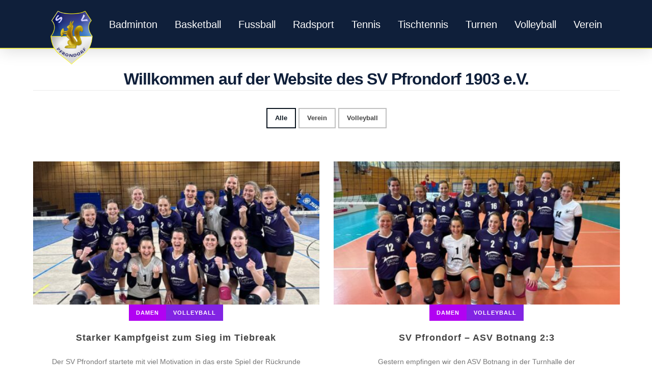

--- FILE ---
content_type: text/html; charset=UTF-8
request_url: https://www.sv-pfrondorf.de/
body_size: 20281
content:
<!DOCTYPE html>
<html class="no-js" lang="de">
<head>
<meta charset="UTF-8">
<meta name="viewport" content="width=device-width, initial-scale=1.0">
<link rel="pingback" href="https://www.sv-pfrondorf.de/xmlrpc.php">
<title>SV Pfrondorf 1903 e.V. | Großes Sportangebot für Jung und Alt. </title>
<meta name='robots' content='max-image-preview:large' />
<link rel="alternate" type="application/rss+xml" title="SV Pfrondorf 1903 e.V. &raquo; Feed" href="https://www.sv-pfrondorf.de/feed/" />
<link rel="alternate" type="application/rss+xml" title="SV Pfrondorf 1903 e.V. &raquo; Kommentar-Feed" href="https://www.sv-pfrondorf.de/comments/feed/" />
<link rel="alternate" title="oEmbed (JSON)" type="application/json+oembed" href="https://www.sv-pfrondorf.de/wp-json/oembed/1.0/embed?url=https%3A%2F%2Fwww.sv-pfrondorf.de%2F" />
<link rel="alternate" title="oEmbed (XML)" type="text/xml+oembed" href="https://www.sv-pfrondorf.de/wp-json/oembed/1.0/embed?url=https%3A%2F%2Fwww.sv-pfrondorf.de%2F&#038;format=xml" />
<script type="text/javascript">var $TS_VCSC_CurrentPluginRelease = "5.3.6";var $TS_VCSC_CurrentComposerRelease = "8.7.2";var $TS_VCSC_Lightbox_Activated = true;var $TS_VCSC_Lightbox_Thumbs = "bottom";var $TS_VCSC_Lightbox_Thumbsize = 50;var $TS_VCSC_Lightbox_Animation = "random";var $TS_VCSC_Lightbox_Captions = "data-title";var $TS_VCSC_Lightbox_Closer = true;var $TS_VCSC_Lightbox_Durations = 5000;var $TS_VCSC_Lightbox_Share = false;var $TS_VCSC_Lightbox_Save = false;var $TS_VCSC_Lightbox_LoadAPIs = true;var $TS_VCSC_Lightbox_Social = "fb,tw,gp,pin";var $TS_VCSC_Lightbox_NoTouch = false;var $TS_VCSC_Lightbox_BGClose = true;var $TS_VCSC_Lightbox_NoHashes = true;var $TS_VCSC_Lightbox_Keyboard = true;var $TS_VCSC_Lightbox_FullScreen = true;var $TS_VCSC_Lightbox_Zoom = true;var $TS_VCSC_Lightbox_FXSpeed = 300;var $TS_VCSC_Lightbox_Scheme = "dark";var $TS_VCSC_Lightbox_URLColor = false;var $TS_VCSC_Lightbox_Backlight = "#ffffff";var $TS_VCSC_Lightbox_UseColor = false;var $TS_VCSC_Lightbox_Overlay = "#000000";var $TS_VCSC_Lightbox_Background = "";var $TS_VCSC_Lightbox_Repeat = "no-repeat";var $TS_VCSC_Lightbox_Noise = "";var $TS_VCSC_Lightbox_CORS = false;var $TS_VCSC_Lightbox_Tapping = true;var $TS_VCSC_Lightbox_ScrollBlock = "js";var $TS_VCSC_Lightbox_Protection = "none";var $TS_VCSC_Lightbox_HistoryClose = false;var $TS_VCSC_Lightbox_CustomScroll = true;var $TS_VCSC_Lightbox_HomeURL = "https://www.sv-pfrondorf.de";var $TS_VCSC_Lightbox_LastScroll = 0;var $TS_VCSC_Lightbox_Showing = false;var $TS_VCSC_Lightbox_PrettyPhoto = false;var $TS_VCSC_Lightbox_AttachAllOther = false;var $TS_VCSC_Hammer_ReleaseNew = true;var $TS_VCSC_RowEffects_Breakpoint = 600;</script><style id='wp-img-auto-sizes-contain-inline-css' type='text/css'>
img:is([sizes=auto i],[sizes^="auto," i]){contain-intrinsic-size:3000px 1500px}
/*# sourceURL=wp-img-auto-sizes-contain-inline-css */
</style>
<style id='wp-emoji-styles-inline-css' type='text/css'>

	img.wp-smiley, img.emoji {
		display: inline !important;
		border: none !important;
		box-shadow: none !important;
		height: 1em !important;
		width: 1em !important;
		margin: 0 0.07em !important;
		vertical-align: -0.1em !important;
		background: none !important;
		padding: 0 !important;
	}
/*# sourceURL=wp-emoji-styles-inline-css */
</style>
<style id='wp-block-library-inline-css' type='text/css'>
:root{--wp-block-synced-color:#7a00df;--wp-block-synced-color--rgb:122,0,223;--wp-bound-block-color:var(--wp-block-synced-color);--wp-editor-canvas-background:#ddd;--wp-admin-theme-color:#007cba;--wp-admin-theme-color--rgb:0,124,186;--wp-admin-theme-color-darker-10:#006ba1;--wp-admin-theme-color-darker-10--rgb:0,107,160.5;--wp-admin-theme-color-darker-20:#005a87;--wp-admin-theme-color-darker-20--rgb:0,90,135;--wp-admin-border-width-focus:2px}@media (min-resolution:192dpi){:root{--wp-admin-border-width-focus:1.5px}}.wp-element-button{cursor:pointer}:root .has-very-light-gray-background-color{background-color:#eee}:root .has-very-dark-gray-background-color{background-color:#313131}:root .has-very-light-gray-color{color:#eee}:root .has-very-dark-gray-color{color:#313131}:root .has-vivid-green-cyan-to-vivid-cyan-blue-gradient-background{background:linear-gradient(135deg,#00d084,#0693e3)}:root .has-purple-crush-gradient-background{background:linear-gradient(135deg,#34e2e4,#4721fb 50%,#ab1dfe)}:root .has-hazy-dawn-gradient-background{background:linear-gradient(135deg,#faaca8,#dad0ec)}:root .has-subdued-olive-gradient-background{background:linear-gradient(135deg,#fafae1,#67a671)}:root .has-atomic-cream-gradient-background{background:linear-gradient(135deg,#fdd79a,#004a59)}:root .has-nightshade-gradient-background{background:linear-gradient(135deg,#330968,#31cdcf)}:root .has-midnight-gradient-background{background:linear-gradient(135deg,#020381,#2874fc)}:root{--wp--preset--font-size--normal:16px;--wp--preset--font-size--huge:42px}.has-regular-font-size{font-size:1em}.has-larger-font-size{font-size:2.625em}.has-normal-font-size{font-size:var(--wp--preset--font-size--normal)}.has-huge-font-size{font-size:var(--wp--preset--font-size--huge)}.has-text-align-center{text-align:center}.has-text-align-left{text-align:left}.has-text-align-right{text-align:right}.has-fit-text{white-space:nowrap!important}#end-resizable-editor-section{display:none}.aligncenter{clear:both}.items-justified-left{justify-content:flex-start}.items-justified-center{justify-content:center}.items-justified-right{justify-content:flex-end}.items-justified-space-between{justify-content:space-between}.screen-reader-text{border:0;clip-path:inset(50%);height:1px;margin:-1px;overflow:hidden;padding:0;position:absolute;width:1px;word-wrap:normal!important}.screen-reader-text:focus{background-color:#ddd;clip-path:none;color:#444;display:block;font-size:1em;height:auto;left:5px;line-height:normal;padding:15px 23px 14px;text-decoration:none;top:5px;width:auto;z-index:100000}html :where(.has-border-color){border-style:solid}html :where([style*=border-top-color]){border-top-style:solid}html :where([style*=border-right-color]){border-right-style:solid}html :where([style*=border-bottom-color]){border-bottom-style:solid}html :where([style*=border-left-color]){border-left-style:solid}html :where([style*=border-width]){border-style:solid}html :where([style*=border-top-width]){border-top-style:solid}html :where([style*=border-right-width]){border-right-style:solid}html :where([style*=border-bottom-width]){border-bottom-style:solid}html :where([style*=border-left-width]){border-left-style:solid}html :where(img[class*=wp-image-]){height:auto;max-width:100%}:where(figure){margin:0 0 1em}html :where(.is-position-sticky){--wp-admin--admin-bar--position-offset:var(--wp-admin--admin-bar--height,0px)}@media screen and (max-width:600px){html :where(.is-position-sticky){--wp-admin--admin-bar--position-offset:0px}}

/*# sourceURL=wp-block-library-inline-css */
</style><style id='wp-block-paragraph-inline-css' type='text/css'>
.is-small-text{font-size:.875em}.is-regular-text{font-size:1em}.is-large-text{font-size:2.25em}.is-larger-text{font-size:3em}.has-drop-cap:not(:focus):first-letter{float:left;font-size:8.4em;font-style:normal;font-weight:100;line-height:.68;margin:.05em .1em 0 0;text-transform:uppercase}body.rtl .has-drop-cap:not(:focus):first-letter{float:none;margin-left:.1em}p.has-drop-cap.has-background{overflow:hidden}:root :where(p.has-background){padding:1.25em 2.375em}:where(p.has-text-color:not(.has-link-color)) a{color:inherit}p.has-text-align-left[style*="writing-mode:vertical-lr"],p.has-text-align-right[style*="writing-mode:vertical-rl"]{rotate:180deg}
/*# sourceURL=https://www.sv-pfrondorf.de/wp-includes/blocks/paragraph/style.min.css */
</style>
<style id='global-styles-inline-css' type='text/css'>
:root{--wp--preset--aspect-ratio--square: 1;--wp--preset--aspect-ratio--4-3: 4/3;--wp--preset--aspect-ratio--3-4: 3/4;--wp--preset--aspect-ratio--3-2: 3/2;--wp--preset--aspect-ratio--2-3: 2/3;--wp--preset--aspect-ratio--16-9: 16/9;--wp--preset--aspect-ratio--9-16: 9/16;--wp--preset--color--black: #000000;--wp--preset--color--cyan-bluish-gray: #abb8c3;--wp--preset--color--white: #ffffff;--wp--preset--color--pale-pink: #f78da7;--wp--preset--color--vivid-red: #cf2e2e;--wp--preset--color--luminous-vivid-orange: #ff6900;--wp--preset--color--luminous-vivid-amber: #fcb900;--wp--preset--color--light-green-cyan: #7bdcb5;--wp--preset--color--vivid-green-cyan: #00d084;--wp--preset--color--pale-cyan-blue: #8ed1fc;--wp--preset--color--vivid-cyan-blue: #0693e3;--wp--preset--color--vivid-purple: #9b51e0;--wp--preset--gradient--vivid-cyan-blue-to-vivid-purple: linear-gradient(135deg,rgb(6,147,227) 0%,rgb(155,81,224) 100%);--wp--preset--gradient--light-green-cyan-to-vivid-green-cyan: linear-gradient(135deg,rgb(122,220,180) 0%,rgb(0,208,130) 100%);--wp--preset--gradient--luminous-vivid-amber-to-luminous-vivid-orange: linear-gradient(135deg,rgb(252,185,0) 0%,rgb(255,105,0) 100%);--wp--preset--gradient--luminous-vivid-orange-to-vivid-red: linear-gradient(135deg,rgb(255,105,0) 0%,rgb(207,46,46) 100%);--wp--preset--gradient--very-light-gray-to-cyan-bluish-gray: linear-gradient(135deg,rgb(238,238,238) 0%,rgb(169,184,195) 100%);--wp--preset--gradient--cool-to-warm-spectrum: linear-gradient(135deg,rgb(74,234,220) 0%,rgb(151,120,209) 20%,rgb(207,42,186) 40%,rgb(238,44,130) 60%,rgb(251,105,98) 80%,rgb(254,248,76) 100%);--wp--preset--gradient--blush-light-purple: linear-gradient(135deg,rgb(255,206,236) 0%,rgb(152,150,240) 100%);--wp--preset--gradient--blush-bordeaux: linear-gradient(135deg,rgb(254,205,165) 0%,rgb(254,45,45) 50%,rgb(107,0,62) 100%);--wp--preset--gradient--luminous-dusk: linear-gradient(135deg,rgb(255,203,112) 0%,rgb(199,81,192) 50%,rgb(65,88,208) 100%);--wp--preset--gradient--pale-ocean: linear-gradient(135deg,rgb(255,245,203) 0%,rgb(182,227,212) 50%,rgb(51,167,181) 100%);--wp--preset--gradient--electric-grass: linear-gradient(135deg,rgb(202,248,128) 0%,rgb(113,206,126) 100%);--wp--preset--gradient--midnight: linear-gradient(135deg,rgb(2,3,129) 0%,rgb(40,116,252) 100%);--wp--preset--font-size--small: 13px;--wp--preset--font-size--medium: 20px;--wp--preset--font-size--large: 36px;--wp--preset--font-size--x-large: 42px;--wp--preset--spacing--20: 0.44rem;--wp--preset--spacing--30: 0.67rem;--wp--preset--spacing--40: 1rem;--wp--preset--spacing--50: 1.5rem;--wp--preset--spacing--60: 2.25rem;--wp--preset--spacing--70: 3.38rem;--wp--preset--spacing--80: 5.06rem;--wp--preset--shadow--natural: 6px 6px 9px rgba(0, 0, 0, 0.2);--wp--preset--shadow--deep: 12px 12px 50px rgba(0, 0, 0, 0.4);--wp--preset--shadow--sharp: 6px 6px 0px rgba(0, 0, 0, 0.2);--wp--preset--shadow--outlined: 6px 6px 0px -3px rgb(255, 255, 255), 6px 6px rgb(0, 0, 0);--wp--preset--shadow--crisp: 6px 6px 0px rgb(0, 0, 0);}:where(.is-layout-flex){gap: 0.5em;}:where(.is-layout-grid){gap: 0.5em;}body .is-layout-flex{display: flex;}.is-layout-flex{flex-wrap: wrap;align-items: center;}.is-layout-flex > :is(*, div){margin: 0;}body .is-layout-grid{display: grid;}.is-layout-grid > :is(*, div){margin: 0;}:where(.wp-block-columns.is-layout-flex){gap: 2em;}:where(.wp-block-columns.is-layout-grid){gap: 2em;}:where(.wp-block-post-template.is-layout-flex){gap: 1.25em;}:where(.wp-block-post-template.is-layout-grid){gap: 1.25em;}.has-black-color{color: var(--wp--preset--color--black) !important;}.has-cyan-bluish-gray-color{color: var(--wp--preset--color--cyan-bluish-gray) !important;}.has-white-color{color: var(--wp--preset--color--white) !important;}.has-pale-pink-color{color: var(--wp--preset--color--pale-pink) !important;}.has-vivid-red-color{color: var(--wp--preset--color--vivid-red) !important;}.has-luminous-vivid-orange-color{color: var(--wp--preset--color--luminous-vivid-orange) !important;}.has-luminous-vivid-amber-color{color: var(--wp--preset--color--luminous-vivid-amber) !important;}.has-light-green-cyan-color{color: var(--wp--preset--color--light-green-cyan) !important;}.has-vivid-green-cyan-color{color: var(--wp--preset--color--vivid-green-cyan) !important;}.has-pale-cyan-blue-color{color: var(--wp--preset--color--pale-cyan-blue) !important;}.has-vivid-cyan-blue-color{color: var(--wp--preset--color--vivid-cyan-blue) !important;}.has-vivid-purple-color{color: var(--wp--preset--color--vivid-purple) !important;}.has-black-background-color{background-color: var(--wp--preset--color--black) !important;}.has-cyan-bluish-gray-background-color{background-color: var(--wp--preset--color--cyan-bluish-gray) !important;}.has-white-background-color{background-color: var(--wp--preset--color--white) !important;}.has-pale-pink-background-color{background-color: var(--wp--preset--color--pale-pink) !important;}.has-vivid-red-background-color{background-color: var(--wp--preset--color--vivid-red) !important;}.has-luminous-vivid-orange-background-color{background-color: var(--wp--preset--color--luminous-vivid-orange) !important;}.has-luminous-vivid-amber-background-color{background-color: var(--wp--preset--color--luminous-vivid-amber) !important;}.has-light-green-cyan-background-color{background-color: var(--wp--preset--color--light-green-cyan) !important;}.has-vivid-green-cyan-background-color{background-color: var(--wp--preset--color--vivid-green-cyan) !important;}.has-pale-cyan-blue-background-color{background-color: var(--wp--preset--color--pale-cyan-blue) !important;}.has-vivid-cyan-blue-background-color{background-color: var(--wp--preset--color--vivid-cyan-blue) !important;}.has-vivid-purple-background-color{background-color: var(--wp--preset--color--vivid-purple) !important;}.has-black-border-color{border-color: var(--wp--preset--color--black) !important;}.has-cyan-bluish-gray-border-color{border-color: var(--wp--preset--color--cyan-bluish-gray) !important;}.has-white-border-color{border-color: var(--wp--preset--color--white) !important;}.has-pale-pink-border-color{border-color: var(--wp--preset--color--pale-pink) !important;}.has-vivid-red-border-color{border-color: var(--wp--preset--color--vivid-red) !important;}.has-luminous-vivid-orange-border-color{border-color: var(--wp--preset--color--luminous-vivid-orange) !important;}.has-luminous-vivid-amber-border-color{border-color: var(--wp--preset--color--luminous-vivid-amber) !important;}.has-light-green-cyan-border-color{border-color: var(--wp--preset--color--light-green-cyan) !important;}.has-vivid-green-cyan-border-color{border-color: var(--wp--preset--color--vivid-green-cyan) !important;}.has-pale-cyan-blue-border-color{border-color: var(--wp--preset--color--pale-cyan-blue) !important;}.has-vivid-cyan-blue-border-color{border-color: var(--wp--preset--color--vivid-cyan-blue) !important;}.has-vivid-purple-border-color{border-color: var(--wp--preset--color--vivid-purple) !important;}.has-vivid-cyan-blue-to-vivid-purple-gradient-background{background: var(--wp--preset--gradient--vivid-cyan-blue-to-vivid-purple) !important;}.has-light-green-cyan-to-vivid-green-cyan-gradient-background{background: var(--wp--preset--gradient--light-green-cyan-to-vivid-green-cyan) !important;}.has-luminous-vivid-amber-to-luminous-vivid-orange-gradient-background{background: var(--wp--preset--gradient--luminous-vivid-amber-to-luminous-vivid-orange) !important;}.has-luminous-vivid-orange-to-vivid-red-gradient-background{background: var(--wp--preset--gradient--luminous-vivid-orange-to-vivid-red) !important;}.has-very-light-gray-to-cyan-bluish-gray-gradient-background{background: var(--wp--preset--gradient--very-light-gray-to-cyan-bluish-gray) !important;}.has-cool-to-warm-spectrum-gradient-background{background: var(--wp--preset--gradient--cool-to-warm-spectrum) !important;}.has-blush-light-purple-gradient-background{background: var(--wp--preset--gradient--blush-light-purple) !important;}.has-blush-bordeaux-gradient-background{background: var(--wp--preset--gradient--blush-bordeaux) !important;}.has-luminous-dusk-gradient-background{background: var(--wp--preset--gradient--luminous-dusk) !important;}.has-pale-ocean-gradient-background{background: var(--wp--preset--gradient--pale-ocean) !important;}.has-electric-grass-gradient-background{background: var(--wp--preset--gradient--electric-grass) !important;}.has-midnight-gradient-background{background: var(--wp--preset--gradient--midnight) !important;}.has-small-font-size{font-size: var(--wp--preset--font-size--small) !important;}.has-medium-font-size{font-size: var(--wp--preset--font-size--medium) !important;}.has-large-font-size{font-size: var(--wp--preset--font-size--large) !important;}.has-x-large-font-size{font-size: var(--wp--preset--font-size--x-large) !important;}
/*# sourceURL=global-styles-inline-css */
</style>

<style id='classic-theme-styles-inline-css' type='text/css'>
/*! This file is auto-generated */
.wp-block-button__link{color:#fff;background-color:#32373c;border-radius:9999px;box-shadow:none;text-decoration:none;padding:calc(.667em + 2px) calc(1.333em + 2px);font-size:1.125em}.wp-block-file__button{background:#32373c;color:#fff;text-decoration:none}
/*# sourceURL=/wp-includes/css/classic-themes.min.css */
</style>
<link rel='stylesheet' id='x-stack-css' href='https://www.sv-pfrondorf.de/wp-content/themes/pro/framework/dist/css/site/stacks/renew.css?ver=6.7.9' type='text/css' media='all' />
<link rel='stylesheet' id='js_composer_front-css' href='//www.sv-pfrondorf.de/wp-content/uploads/js_composer/js_composer_front_custom.css?ver=8.7.2' type='text/css' media='all' />
<link rel='stylesheet' id='the-grid-css' href='https://www.sv-pfrondorf.de/wp-content/plugins/the-grid/frontend/assets/css/the-grid.min.css?ver=2.7.9.1' type='text/css' media='all' />
<style id='the-grid-inline-css' type='text/css'>
.tolb-holder{background:rgba(0,0,0,0.8)}.tolb-holder .tolb-close,.tolb-holder .tolb-title,.tolb-holder .tolb-counter,.tolb-holder .tolb-next i,.tolb-holder .tolb-prev i{color:#ffffff}.tolb-holder .tolb-load{border-color:rgba(255,255,255,0.2);border-left:3px solid #ffffff}
.to-heart-icon,.to-heart-icon svg,.to-post-like,.to-post-like .to-like-count{position:relative;display:inline-block}.to-post-like{width:auto;cursor:pointer;font-weight:400}.to-heart-icon{float:left;margin:0 4px 0 0}.to-heart-icon svg{overflow:visible;width:15px;height:14px}.to-heart-icon g{-webkit-transform:scale(1);transform:scale(1)}.to-heart-icon path{-webkit-transform:scale(1);transform:scale(1);transition:fill .4s ease,stroke .4s ease}.no-liked .to-heart-icon path{fill:#999;stroke:#999}.empty-heart .to-heart-icon path{fill:transparent!important;stroke:#999}.liked .to-heart-icon path,.to-heart-icon svg:hover path{fill:#ff6863!important;stroke:#ff6863!important}@keyframes heartBeat{0%{transform:scale(1)}20%{transform:scale(.8)}30%{transform:scale(.95)}45%{transform:scale(.75)}50%{transform:scale(.85)}100%{transform:scale(.9)}}@-webkit-keyframes heartBeat{0%,100%,50%{-webkit-transform:scale(1)}20%{-webkit-transform:scale(.8)}30%{-webkit-transform:scale(.95)}45%{-webkit-transform:scale(.75)}}.heart-pulse g{-webkit-animation-name:heartBeat;animation-name:heartBeat;-webkit-animation-duration:1s;animation-duration:1s;-webkit-animation-iteration-count:infinite;animation-iteration-count:infinite;-webkit-transform-origin:50% 50%;transform-origin:50% 50%}.to-post-like a{color:inherit!important;fill:inherit!important;stroke:inherit!important}
/*# sourceURL=the-grid-inline-css */
</style>
<style id='cs-inline-css' type='text/css'>
@media (min-width:1200px){.x-hide-xl{display:none !important;}}@media (min-width:979px) and (max-width:1199px){.x-hide-lg{display:none !important;}}@media (min-width:767px) and (max-width:978px){.x-hide-md{display:none !important;}}@media (min-width:480px) and (max-width:766px){.x-hide-sm{display:none !important;}}@media (max-width:479px){.x-hide-xs{display:none !important;}} a,h1 a:hover,h2 a:hover,h3 a:hover,h4 a:hover,h5 a:hover,h6 a:hover,.x-comment-time:hover,#reply-title small a,.comment-reply-link:hover,.x-comment-author a:hover,.x-recent-posts a:hover .h-recent-posts{color:rgb(15,31,58);}a:hover,#reply-title small a:hover{color:rgb(38,77,143);}.entry-title i,.entry-title svg{color:#dddddd;}a.x-img-thumbnail:hover,li.bypostauthor > article.comment{border-color:rgb(15,31,58);}.flex-direction-nav a,.flex-control-nav a:hover,.flex-control-nav a.flex-active,.x-dropcap,.x-skill-bar .bar,.x-pricing-column.featured h2,.h-comments-title small,.x-pagination a:hover,.woocommerce-pagination a:hover,.x-entry-share .x-share:hover,.entry-thumb,.widget_tag_cloud .tagcloud a:hover,.widget_product_tag_cloud .tagcloud a:hover,.x-highlight,.x-recent-posts .x-recent-posts-img:after,.x-portfolio-filters{background-color:rgb(15,31,58);}.x-portfolio-filters:hover{background-color:rgb(38,77,143);}.x-main{width:calc(74% - 3.20197%);}.x-sidebar{width:calc(100% - 3.20197% - 74%);}.h-landmark{font-weight:400;}.x-comment-author a{color:rgb(15,31,58);}.x-comment-author a,.comment-form-author label,.comment-form-email label,.comment-form-url label,.comment-form-rating label,.comment-form-comment label,.widget_calendar #wp-calendar caption,.widget_calendar #wp-calendar th,.x-accordion-heading .x-accordion-toggle,.x-nav-tabs > li > a:hover,.x-nav-tabs > .active > a,.x-nav-tabs > .active > a:hover{color:rgb(15,31,58);}.widget_calendar #wp-calendar th{border-bottom-color:rgb(15,31,58);}.x-pagination span.current,.woocommerce-pagination span[aria-current],.x-portfolio-filters-menu,.widget_tag_cloud .tagcloud a,.h-feature-headline span i,.widget_price_filter .ui-slider .ui-slider-handle{background-color:rgb(15,31,58);}@media (max-width:978.98px){}html{font-size:14px;}@media (min-width:479px){html{font-size:14px;}}@media (min-width:766px){html{font-size:14px;}}@media (min-width:978px){html{font-size:14px;}}@media (min-width:1199px){html{font-size:14px;}}body{font-style:normal;font-weight:400;color:rgb(15,31,58);background-color:rgb(255,255,255);}.w-b{font-weight:400 !important;}h1,h2,h3,h4,h5,h6,.h1,.h2,.h3,.h4,.h5,.h6,.x-text-headline{font-family:Futura,"Trebuchet MS",Arial,sans-serif;font-style:normal;font-weight:600;}h1,.h1{letter-spacing:-0.035em;}h2,.h2{letter-spacing:-0.035em;}h3,.h3{letter-spacing:-0.035em;}h4,.h4{letter-spacing:-0.035em;}h5,.h5{letter-spacing:-0.035em;}h6,.h6{letter-spacing:-0.035em;}.w-h{font-weight:600 !important;}.x-container.width{width:90%;}.x-container.max{max-width:1400px;}.x-bar-content.x-container.width{flex-basis:90%;}.x-main.full{float:none;clear:both;display:block;width:auto;}@media (max-width:978.98px){.x-main.full,.x-main.left,.x-main.right,.x-sidebar.left,.x-sidebar.right{float:none;display:block;width:auto !important;}}.entry-header,.entry-content{font-size:1rem;}body,input,button,select,textarea{font-family:Futura,"Trebuchet MS",Arial,sans-serif;}h1,h2,h3,h4,h5,h6,.h1,.h2,.h3,.h4,.h5,.h6,h1 a,h2 a,h3 a,h4 a,h5 a,h6 a,.h1 a,.h2 a,.h3 a,.h4 a,.h5 a,.h6 a,blockquote{color:rgb(15,31,58);}.cfc-h-tx{color:rgb(15,31,58) !important;}.cfc-h-bd{border-color:rgb(15,31,58) !important;}.cfc-h-bg{background-color:rgb(15,31,58) !important;}.cfc-b-tx{color:rgb(15,31,58) !important;}.cfc-b-bd{border-color:rgb(15,31,58) !important;}.cfc-b-bg{background-color:rgb(15,31,58) !important;}.x-btn,.button,[type="submit"]{color:#ffffff;border-color:#ac1100;background-color:#ff2a13;margin-bottom:0.25em;text-shadow:0 0.075em 0.075em rgba(0,0,0,0.5);box-shadow:0 0.25em 0 0 #a71000,0 4px 9px rgba(0,0,0,0.75);border-radius:0.25em;}.x-btn:hover,.button:hover,[type="submit"]:hover{color:#ffffff;border-color:#600900;background-color:#ef2201;margin-bottom:0.25em;text-shadow:0 0.075em 0.075em rgba(0,0,0,0.5);box-shadow:0 0.25em 0 0 #a71000,0 4px 9px rgba(0,0,0,0.75);}.x-btn.x-btn-real,.x-btn.x-btn-real:hover{margin-bottom:0.25em;text-shadow:0 0.075em 0.075em rgba(0,0,0,0.65);}.x-btn.x-btn-real{box-shadow:0 0.25em 0 0 #a71000,0 4px 9px rgba(0,0,0,0.75);}.x-btn.x-btn-real:hover{box-shadow:0 0.25em 0 0 #a71000,0 4px 9px rgba(0,0,0,0.75);}.x-btn.x-btn-flat,.x-btn.x-btn-flat:hover{margin-bottom:0;text-shadow:0 0.075em 0.075em rgba(0,0,0,0.65);box-shadow:none;}.x-btn.x-btn-transparent,.x-btn.x-btn-transparent:hover{margin-bottom:0;border-width:3px;text-shadow:none;text-transform:uppercase;background-color:transparent;box-shadow:none;}.bg .mejs-container,.x-video .mejs-container{position:unset !important;} @font-face{font-family:'FontAwesomePro';font-style:normal;font-weight:900;font-display:block;src:url('https://www.sv-pfrondorf.de/wp-content/themes/pro/cornerstone/assets/fonts/fa-solid-900.woff2?ver=6.7.2') format('woff2'),url('https://www.sv-pfrondorf.de/wp-content/themes/pro/cornerstone/assets/fonts/fa-solid-900.ttf?ver=6.7.2') format('truetype');}[data-x-fa-pro-icon]{font-family:"FontAwesomePro" !important;}[data-x-fa-pro-icon]:before{content:attr(data-x-fa-pro-icon);}[data-x-icon],[data-x-icon-o],[data-x-icon-l],[data-x-icon-s],[data-x-icon-b],[data-x-icon-sr],[data-x-icon-ss],[data-x-icon-sl],[data-x-fa-pro-icon],[class*="cs-fa-"]{display:inline-flex;font-style:normal;font-weight:400;text-decoration:inherit;text-rendering:auto;-webkit-font-smoothing:antialiased;-moz-osx-font-smoothing:grayscale;}[data-x-icon].left,[data-x-icon-o].left,[data-x-icon-l].left,[data-x-icon-s].left,[data-x-icon-b].left,[data-x-icon-sr].left,[data-x-icon-ss].left,[data-x-icon-sl].left,[data-x-fa-pro-icon].left,[class*="cs-fa-"].left{margin-right:0.5em;}[data-x-icon].right,[data-x-icon-o].right,[data-x-icon-l].right,[data-x-icon-s].right,[data-x-icon-b].right,[data-x-icon-sr].right,[data-x-icon-ss].right,[data-x-icon-sl].right,[data-x-fa-pro-icon].right,[class*="cs-fa-"].right{margin-left:0.5em;}[data-x-icon]:before,[data-x-icon-o]:before,[data-x-icon-l]:before,[data-x-icon-s]:before,[data-x-icon-b]:before,[data-x-icon-sr]:before,[data-x-icon-ss]:before,[data-x-icon-sl]:before,[data-x-fa-pro-icon]:before,[class*="cs-fa-"]:before{line-height:1;}@font-face{font-family:'FontAwesome';font-style:normal;font-weight:900;font-display:block;src:url('https://www.sv-pfrondorf.de/wp-content/themes/pro/cornerstone/assets/fonts/fa-solid-900.woff2?ver=6.7.2') format('woff2'),url('https://www.sv-pfrondorf.de/wp-content/themes/pro/cornerstone/assets/fonts/fa-solid-900.ttf?ver=6.7.2') format('truetype');}[data-x-icon],[data-x-icon-s],[data-x-icon][class*="cs-fa-"]{font-family:"FontAwesome" !important;font-weight:900;}[data-x-icon]:before,[data-x-icon][class*="cs-fa-"]:before{content:attr(data-x-icon);}[data-x-icon-s]:before{content:attr(data-x-icon-s);}@font-face{font-family:'FontAwesomeRegular';font-style:normal;font-weight:400;font-display:block;src:url('https://www.sv-pfrondorf.de/wp-content/themes/pro/cornerstone/assets/fonts/fa-regular-400.woff2?ver=6.7.2') format('woff2'),url('https://www.sv-pfrondorf.de/wp-content/themes/pro/cornerstone/assets/fonts/fa-regular-400.ttf?ver=6.7.2') format('truetype');}@font-face{font-family:'FontAwesomePro';font-style:normal;font-weight:400;font-display:block;src:url('https://www.sv-pfrondorf.de/wp-content/themes/pro/cornerstone/assets/fonts/fa-regular-400.woff2?ver=6.7.2') format('woff2'),url('https://www.sv-pfrondorf.de/wp-content/themes/pro/cornerstone/assets/fonts/fa-regular-400.ttf?ver=6.7.2') format('truetype');}[data-x-icon-o]{font-family:"FontAwesomeRegular" !important;}[data-x-icon-o]:before{content:attr(data-x-icon-o);}@font-face{font-family:'FontAwesomeLight';font-style:normal;font-weight:300;font-display:block;src:url('https://www.sv-pfrondorf.de/wp-content/themes/pro/cornerstone/assets/fonts/fa-light-300.woff2?ver=6.7.2') format('woff2'),url('https://www.sv-pfrondorf.de/wp-content/themes/pro/cornerstone/assets/fonts/fa-light-300.ttf?ver=6.7.2') format('truetype');}@font-face{font-family:'FontAwesomePro';font-style:normal;font-weight:300;font-display:block;src:url('https://www.sv-pfrondorf.de/wp-content/themes/pro/cornerstone/assets/fonts/fa-light-300.woff2?ver=6.7.2') format('woff2'),url('https://www.sv-pfrondorf.de/wp-content/themes/pro/cornerstone/assets/fonts/fa-light-300.ttf?ver=6.7.2') format('truetype');}[data-x-icon-l]{font-family:"FontAwesomeLight" !important;font-weight:300;}[data-x-icon-l]:before{content:attr(data-x-icon-l);}@font-face{font-family:'FontAwesomeBrands';font-style:normal;font-weight:normal;font-display:block;src:url('https://www.sv-pfrondorf.de/wp-content/themes/pro/cornerstone/assets/fonts/fa-brands-400.woff2?ver=6.7.2') format('woff2'),url('https://www.sv-pfrondorf.de/wp-content/themes/pro/cornerstone/assets/fonts/fa-brands-400.ttf?ver=6.7.2') format('truetype');}[data-x-icon-b]{font-family:"FontAwesomeBrands" !important;}[data-x-icon-b]:before{content:attr(data-x-icon-b);}.widget.widget_rss li .rsswidget:before{content:"\f35d";padding-right:0.4em;font-family:"FontAwesome";} .mj5-0.x-bar{height:6em;border-top-width:0px;border-right-width:0px;border-bottom-width:2px;border-left-width:0px;border-top-style:solid;border-right-style:solid;border-bottom-style:solid;border-left-style:solid;border-top-color:transparent;border-right-color:transparent;border-bottom-color:rgb(234,232,82);border-left-color:transparent;font-size:16px;background-color:rgb(15,31,58);box-shadow:0em 0.15em 2em rgba(0,0,0,0.15);z-index:9999;}.mj5-0 .x-bar-content{display:flex;flex-direction:row;justify-content:center;align-items:center;flex-grow:0;flex-shrink:1;flex-basis:90%;height:6em;max-width:1400px;}.mj5-0.x-bar-outer-spacers:after,.mj5-0.x-bar-outer-spacers:before{flex-basis:0em;width:0em!important;height:0em;}.mj5-0.x-bar-space{font-size:16px;height:6em;}.mj5-0 > .x-bg > .x-bg-layer-lower-color {background-color:rgba(255,255,255,0.5);}.mj5-1.x-bar-container{display:flex;flex-direction:row;border-top-width:0;border-right-width:0;border-bottom-width:0;border-left-width:0;font-size:1em;z-index:1;}.mj5-2.x-bar-container{justify-content:center;}.mj5-3.x-bar-container{align-items:center;}.mj5-4.x-bar-container{flex-grow:0;flex-basis:auto;}.mj5-5.x-bar-container{flex-shrink:0;}.mj5-6.x-bar-container{padding-top:0em;padding-right:1.25em;padding-bottom:0em;padding-left:1.25em;}.mj5-8.x-bar-container{justify-content:flex-start;}.mj5-9.x-bar-container{align-items:stretch;}.mj5-a.x-bar-container{flex-grow:1;flex-basis:0%;}.mj5-b.x-bar-container{max-width:15%;}.mj5-c.x-bar-container{justify-content:space-between;flex-shrink:1;}.mj5-d.x-image{font-size:1em;border-top-width:0;border-right-width:0;border-bottom-width:0;border-left-width:0;background-color:transparent;}.mj5-d.x-image img{width:100%;aspect-ratio:auto;}.mj5-e.x-image{width:110px;margin-top:50px;margin-right:0px;}.mj5-f.x-image{margin-bottom:0px;margin-left:0px;}.mj5-g.x-image{width:80px;margin-right:1em;}.mj5-h.x-image{margin-top:0px;}.mj5-i.x-image{width:100%;}.mj5-j.x-image{width:15%;margin-right:4%;}.mj5-k{font-size:1em;}.mj5-l{display:flex;flex-direction:row;justify-content:flex-start;align-items:stretch;align-self:stretch;flex-grow:1;flex-shrink:0;flex-basis:auto;}.mj5-l > li,.mj5-l > li > a{flex-grow:1;flex-shrink:0;flex-basis:auto;}.mj5-m .x-dropdown {width:18em;font-size:12px;border-top-width:0;border-right-width:0;border-bottom-width:0;border-left-width:0;background-color:#252525;box-shadow:0em 0.15em 2em 0em rgba(0,0,0,0.15);transition-duration:500ms,500ms,0s;transition-timing-function:cubic-bezier(0.400,0.000,0.200,1.000);}.mj5-m .x-dropdown:not(.x-active) {transition-delay:0s,0s,500ms;}.mj5-n.x-anchor {border-top-width:0;border-right-width:0;border-bottom-width:0;border-left-width:0;}.mj5-n.x-anchor .x-anchor-content {display:flex;flex-direction:row;align-items:center;}.mj5-o.x-anchor {font-size:1em;background-color:transparent;}.mj5-o.x-anchor .x-anchor-text-primary {font-family:inherit;font-style:normal;line-height:1;}.mj5-p.x-anchor .x-anchor-content {justify-content:flex-start;}.mj5-p.x-anchor .x-anchor-text-primary {font-size:1.25em;font-weight:500;color:rgb(255,255,255);}.mj5-p.x-anchor:hover .x-anchor-text-primary,.mj5-p.x-anchor[class*="active"] .x-anchor-text-primary,[data-x-effect-provider*="colors"]:hover .mj5-p.x-anchor .x-anchor-text-primary {color:rgb(209,189,7);}.mj5-r.x-anchor {width:100%;}.mj5-r.x-anchor .x-anchor-content {padding-top:1.25em;padding-right:1.25em;padding-bottom:1.25em;padding-left:1.25em;}.mj5-r.x-anchor:hover,.mj5-r.x-anchor[class*="active"],[data-x-effect-provider*="colors"]:hover .mj5-r.x-anchor {background-color:rgba(255,255,255,0.05);}.mj5-r.x-anchor .x-anchor-text {margin-top:4px;margin-right:auto;margin-bottom:4px;margin-left:4px;}.mj5-r.x-anchor .x-anchor-text-primary {font-weight:700;letter-spacing:0.125em;margin-right:calc(0.125em * -1);text-transform:uppercase;color:white;}.mj5-r.x-anchor .x-anchor-text-secondary {margin-top:0.5em;font-family:inherit;font-size:1em;font-style:normal;font-weight:400;line-height:1;color:rgba(255,255,255,0.5);}.mj5-r.x-anchor .x-graphic {margin-top:4px;margin-right:4px;margin-bottom:4px;margin-left:4px;}.mj5-r.x-anchor .x-graphic-icon {font-size:1.5em;color:rgba(255,255,255,0.5);}.mj5-r.x-anchor .x-anchor-sub-indicator {margin-top:0px;margin-right:4px;margin-bottom:0px;margin-left:auto;font-size:1.5em;color:rgba(255,255,255,0.5);}.mj5-r > .is-primary {width:3px;height:100%;color:#ffba00;transform-origin:0% 50%;}.mj5-s.x-anchor .x-anchor-content {justify-content:center;}.mj5-t.x-anchor .x-anchor-text-primary {font-size:1em;}.mj5-u.x-anchor .x-graphic-icon {width:1em;border-top-width:0;border-right-width:0;border-bottom-width:0;border-left-width:0;height:1em;line-height:1em;background-color:transparent;}.mj5-v.x-anchor {width:2em;height:2em;border-top-left-radius:100em;border-top-right-radius:100em;border-bottom-right-radius:100em;border-bottom-left-radius:100em;font-size:1.4em;background-color:rgba(255,255,255,0);}.mj5-v.x-anchor:hover,.mj5-v.x-anchor[class*="active"],[data-x-effect-provider*="colors"]:hover .mj5-v.x-anchor {background-color:rgb(209,189,7);}.mj5-v.x-anchor .x-graphic {margin-top:5px;margin-right:5px;margin-bottom:5px;margin-left:5px;}.mj5-v.x-anchor .x-graphic-icon {font-size:1.25em;color:rgba(0,0,0,1);}.mj5-v.x-anchor:hover .x-graphic-icon,.mj5-v.x-anchor[class*="active"] .x-graphic-icon,[data-x-effect-provider*="colors"]:hover .mj5-v.x-anchor .x-graphic-icon {color:rgba(0,0,0,0.5);}.mj5-v.x-anchor .x-toggle {color:rgb(255,255,255);}.mj5-v.x-anchor:hover .x-toggle,.mj5-v.x-anchor[class*="active"] .x-toggle,[data-x-effect-provider*="colors"]:hover .mj5-v.x-anchor .x-toggle {color:rgb(15,31,58);}.mj5-v.x-anchor .x-toggle-burger {width:12em;margin-top:3.25em;margin-right:0;margin-bottom:3.25em;margin-left:0;font-size:0.1em;}.mj5-v.x-anchor .x-toggle-burger-bun-t {transform:translate3d(0,calc(3.25em * -1),0);}.mj5-v.x-anchor .x-toggle-burger-bun-b {transform:translate3d(0,3.25em,0);}.mj5-w.x-anchor .x-anchor-content {padding-top:0.75em;padding-right:0.75em;padding-bottom:0.75em;padding-left:0.75em;}.mj5-w.x-anchor .x-anchor-text {margin-top:5px;margin-right:5px;margin-bottom:5px;margin-left:5px;}.mj5-w.x-anchor .x-anchor-text-primary {font-weight:400;color:rgba(0,0,0,1);}.mj5-w.x-anchor:hover .x-anchor-text-primary,.mj5-w.x-anchor[class*="active"] .x-anchor-text-primary,[data-x-effect-provider*="colors"]:hover .mj5-w.x-anchor .x-anchor-text-primary {color:rgba(0,0,0,0.5);}.mj5-w.x-anchor .x-anchor-sub-indicator {margin-top:5px;margin-right:5px;margin-bottom:5px;margin-left:5px;font-size:1em;color:rgba(0,0,0,1);}.mj5-w.x-anchor:hover .x-anchor-sub-indicator,.mj5-w.x-anchor[class*="active"] .x-anchor-sub-indicator,[data-x-effect-provider*="colors"]:hover .mj5-w.x-anchor .x-anchor-sub-indicator {color:rgba(0,0,0,0.5);}.mj5-x.x-text{border-top-width:0;border-right-width:0;border-bottom-width:0;border-left-width:0;}.mj5-x.x-text .x-text-content-text-primary{font-family:inherit;font-size:2.0em;font-style:normal;font-weight:400;line-height:1.4;letter-spacing:0em;text-transform:none;color:rgb(209,189,7);}.mj5-y.x-text{font-size:1.3em;}.mj5-z.x-text{font-size:1em;}.mj5-10{transition-duration:500ms,0s;transition-timing-function:cubic-bezier(0.400,0.000,0.200,1.000);}.mj5-10 .x-modal-content-scroll-area{font-size:16px;padding-top:0;padding-right:calc(1.5em * 1);padding-bottom:0;padding-left:calc(1.5em * 1);}.mj5-10:not(.x-active){transition-delay:0s,500ms;}.mj5-10 .x-modal-bg{background-color:rgba(0,0,0,0.75);}.mj5-10 .x-modal-close{width:calc(1em * 1);height:calc(1em * 1);font-size:1.5em;color:rgba(255,255,255,0.5);}.mj5-10 .x-modal-close:focus,.mj5-10 .x-modal-close:hover{color:#ffffff;}.mj5-10 .x-modal-content{max-width:28em;border-top-width:0;border-right-width:0;border-bottom-width:0;border-left-width:0;padding-top:2em;padding-right:2em;padding-bottom:2em;padding-left:2em;background-color:#ffffff;box-shadow:0em 0.15em 2em 0em rgba(0,0,0,0.25);transition-duration:500ms;transition-timing-function:cubic-bezier(0.400,0.000,0.200,1.000);}  .m2y-0.x-bar{height:6em;border-top-width:0;border-right-width:0;border-bottom-width:0;border-left-width:0;font-size:16px;background-color:rgb(15,31,58);box-shadow:0em 0.15em 2em rgba(0,0,0,0.15);z-index:9999;}.m2y-0 .x-bar-content{display:flex;flex-direction:row;justify-content:space-between;align-items:center;flex-grow:0;flex-shrink:1;flex-basis:100%;height:6em;}.m2y-0.x-bar-outer-spacers:after,.m2y-0.x-bar-outer-spacers:before{flex-basis:2em;width:2em!important;height:2em;}.m2y-0.x-bar-space{font-size:16px;}.m2y-1.x-bar-container{display:flex;flex-direction:row;justify-content:center;align-items:center;flex-grow:1;flex-shrink:0;flex-basis:auto;border-top-width:0;border-right-width:0;border-bottom-width:0;border-left-width:0;font-size:1em;z-index:1;}.m2y-2.x-text{border-top-width:0;border-right-width:0;border-bottom-width:0;border-left-width:0;font-family:inherit;font-size:1em;font-style:normal;font-weight:400;line-height:0.5;letter-spacing:0em;text-transform:none;color:rgb(255,255,255);}.m2y-2.x-text > :first-child{margin-top:0;}.m2y-2.x-text > :last-child{margin-bottom:0;}  .mj6-0.x-section{margin-top:0px;margin-right:0px;margin-bottom:0px;margin-left:0px;border-top-width:0;border-right-width:0;border-bottom-width:0;border-left-width:0;padding-top:0px;padding-right:0px;padding-bottom:1%;padding-left:0px;z-index:1;}.mj6-1.x-container{margin-top:0em;margin-right:auto;margin-bottom:0em;margin-left:auto;border-top-width:0;border-right-width:0;border-bottom-width:0;border-left-width:0;box-shadow:none;z-index:1;}.mj6-2.x-container > .x-bg > .x-bg-layer-lower-image {background-image:url(http://www.cwwd.de/svp/wp-content/uploads/2018/10/1819_volleyball_team.jpg);background-repeat:no-repeat;background-position:center;background-size:cover;background-attachment:inherit;}.mj6-2.x-container > .x-bg > .x-bg-layer-upper-color {background-color:rgba(15,31,58,0.6);}.mj6-3.x-container{padding-top:2%;padding-right:0em;padding-bottom:0em;padding-left:0em;}.mj6-4.x-column{border-top-width:0;border-right-width:0;border-bottom-width:0;border-left-width:0;box-shadow:none;z-index:1;}.mj6-5.x-column{text-align:center;}.mj6-6.x-text{border-top-width:0;border-right-width:0;border-bottom-width:0;border-left-width:0;font-size:2em;}.mj6-6.x-text .x-text-content-text-primary{font-family:inherit;font-size:1em;font-style:normal;font-weight:700;line-height:1.4;letter-spacing:0em;text-align:center;text-transform:none;color:rgb(15,31,58);}.mj6-7.x-image{font-size:1em;border-top-width:0;border-right-width:0;border-bottom-width:0;border-left-width:0;background-color:transparent;}.mj6-7.x-image img{aspect-ratio:auto;} .e690-e7{height:400px;max-height:100%;width:auto;overflow:hidden;}.entry-wrap{padding:0;box-shadow:none;}.entry-featured{border:none}.format-standard .entry-title:before{content:"";}.post{max-width:700px;margin:0 auto;}.entry-title{font-size:2em;}.has-drop-cap::first-letter{font-size:6em !important;}.ts-teammate .ts-contact-parent{text-align:center !important;}.ts-team1 .team-avatar img{border:none !important;}.ts-team1 .team-user .team-title{color:#0f1f3a;}.tg-news-abteilung div.tg-item-media-content{border:1px solid;border-color:#dcdcdc !important;}article#post-438{max-width:700px;margin:0 auto;}article#post-483,article#post-485,article#post-487{max-width:700px;margin:0 auto;}#post-438 h4,#post-438 h2{margin:0;padding-bottom:20px;}#post-485 h4,#post-485 h2{margin:0;padding-bottom:20px;}#post-487 h4,#post-487 h2{margin:0;padding-bottom:20px;}#post-483 h4,#post-483 h2{margin:0;padding-bottom:20px;}.wp-block-image{margin-bottom:2em;}.x-active{font-weight:800;}.fettertext{color:rgb(209,189,7) !important;}#x-site > footer > div > div > div > div > p:nth-child(2) > a:nth-child(1){color:white !important;}#x-site > footer > div > div > div > div > p:nth-child(2) > a:nth-child(2){color:white !important;}
/*# sourceURL=cs-inline-css */
</style>
<script type="text/javascript" src="https://www.sv-pfrondorf.de/wp-includes/js/jquery/jquery.min.js?ver=3.7.1" id="jquery-core-js"></script>
<script type="text/javascript" src="https://www.sv-pfrondorf.de/wp-includes/js/jquery/jquery-migrate.min.js?ver=3.4.1" id="jquery-migrate-js"></script>
<script></script><link rel="https://api.w.org/" href="https://www.sv-pfrondorf.de/wp-json/" /><link rel="alternate" title="JSON" type="application/json" href="https://www.sv-pfrondorf.de/wp-json/wp/v2/pages/690" /><link rel="canonical" href="https://www.sv-pfrondorf.de/" />
<link rel='shortlink' href='https://www.sv-pfrondorf.de/' />
<meta name="generator" content="Powered by WPBakery Page Builder - drag and drop page builder for WordPress."/>
<style data-type="vc_custom-css">h1,h2,h3,h4,h5,h6{
    margin: 0 !important;
}

.ts-teammate .ts-team-contact, .ts-teampage .ts-team-contact{
    margin: 0 !important;
    padding:0 !important;
}

.pws_tabs_controlls_item{
    width: 100% !important;
    text-align: center;

}


.pws_tabs_container ul.pws_tabs_controlls li a {
    background: #0f1f3a !important;
}

.pws_tabs_list.ts-fancy-tabs-separator {
    border-top: 1px solid #eae852 !important;
}

.pws_tabs_container ul.pws_tabs_controlls li a {
     border-left: 1px solid rgba(255, 255, 255, 0.5);
 }
 
.pws_tabs_accordion_item a  {
    background: #0f1f3a !important;
     border-bottom: 1px solid rgba(255, 255, 255, 0.5);
}

.trainingszeit {
     border-bottom: 1px solid rgba(255, 255, 255, 0.5);
     padding-top: 2%;
     padding-bottom: 2%;
}

.trainer {
     padding-top: 2%;
}

.pws_tabs_container.pws_tabs_responsive.pws_tabs_responsive_small .pws_responsive_small_menu a i{
        font-size: 26px !important;
        width: 50% !important;
        height: 50% !important;
    
}

.pws_tabs_container.pws_tabs_responsive.pws_tabs_responsive_small .pws_responsive_small_menu .pws_responsive_small_name{
    padding: 0 !important;
    text-align: center;
    font-weight: 600;
}


@media only screen and (max-width: 680px) {
    .karte { 
       padding-top:5%;
       padding-bottom:5%;
    }
}</style><link rel="icon" href="https://www.sv-pfrondorf.de/wp-content/uploads/2018/08/cropped-wappen_1314016571-32x32.png" sizes="32x32" />
<link rel="icon" href="https://www.sv-pfrondorf.de/wp-content/uploads/2018/08/cropped-wappen_1314016571-192x192.png" sizes="192x192" />
<link rel="apple-touch-icon" href="https://www.sv-pfrondorf.de/wp-content/uploads/2018/08/cropped-wappen_1314016571-180x180.png" />
<meta name="msapplication-TileImage" content="https://www.sv-pfrondorf.de/wp-content/uploads/2018/08/cropped-wappen_1314016571-270x270.png" />
<style type="text/css" data-type="vc_shortcodes-custom-css">.vc_custom_1542206953610{margin-right: 0px !important;}.vc_custom_1675975077328{margin-top: 0px !important;margin-bottom: 0px !important;}</style><noscript><style> .wpb_animate_when_almost_visible { opacity: 1; }</style></noscript></head>
<body class="home wp-singular page-template-default page page-id-690 wp-theme-pro x-renew x-full-width-layout-active x-full-width-active x-post-meta-disabled wpb-js-composer js-comp-ver-8.7.2 vc_responsive pro-v6_7_9">

  
  
  <div id="x-root" class="x-root">

    
    <div id="x-site" class="x-site site">

      <header class="x-masthead" role="banner">
        <div class="x-bar x-bar-top x-bar-h x-bar-relative x-bar-is-sticky x-bar-outer-spacers e689-e1 mj5-0" data-x-bar="{&quot;id&quot;:&quot;e689-e1&quot;,&quot;region&quot;:&quot;top&quot;,&quot;height&quot;:&quot;6em&quot;,&quot;scrollOffset&quot;:true,&quot;triggerOffset&quot;:&quot;0&quot;,&quot;shrink&quot;:&quot;1&quot;,&quot;slideEnabled&quot;:true}"><div class="e689-e1 x-bar-content"><div class="x-bar-container x-hide-md x-hide-sm x-hide-xs e689-e2 mj5-1 mj5-2 mj5-3 mj5-4 mj5-5 mj5-6"><a class="x-image x-hide-sm x-hide-xs e689-e3 mj5-d mj5-e mj5-f" href="/"><img src="https://www.sv-pfrondorf.de/wp-content/uploads/2018/08/wappen_1314016571.png" width="186" height="192" alt="Image" loading="lazy"></a></div><div class="x-bar-container x-hide-lg x-hide-sm x-hide-xl x-hide-xs e689-e4 mj5-1 mj5-2 mj5-3 mj5-4 mj5-5 mj5-7"><span class="x-image x-hide-sm x-hide-xs e689-e5 mj5-d mj5-f mj5-g mj5-h"><img src="https://www.sv-pfrondorf.de/wp-content/uploads/2018/08/wappen_1314016571.png" width="186" height="192" alt="Image" loading="lazy"></span></div><div class="x-bar-container x-hide-md x-hide-sm x-hide-xs e689-e6 mj5-1 mj5-5 mj5-7 mj5-8 mj5-9 mj5-a"><ul class="x-menu-first-level x-menu x-menu-inline x-hide-md x-hide-sm x-hide-xs e689-e7 mj5-k mj5-l mj5-m" data-x-hoverintent="{&quot;interval&quot;:50,&quot;timeout&quot;:500,&quot;sensitivity&quot;:9}"><li class="menu-item menu-item-type-post_type menu-item-object-page menu-item-393" id="menu-item-393"><a class="x-anchor x-anchor-menu-item mj5-n mj5-o mj5-p mj5-q" tabindex="0" href="https://www.sv-pfrondorf.de/badminton/"><div class="x-anchor-content"><div class="x-anchor-text"><span class="x-anchor-text-primary">Badminton</span></div></div></a></li><li class="menu-item menu-item-type-post_type menu-item-object-page menu-item-357" id="menu-item-357"><a class="x-anchor x-anchor-menu-item mj5-n mj5-o mj5-p mj5-q" tabindex="0" href="https://www.sv-pfrondorf.de/basketball/"><div class="x-anchor-content"><div class="x-anchor-text"><span class="x-anchor-text-primary">Basketball</span></div></div></a></li><li class="menu-item menu-item-type-post_type menu-item-object-page menu-item-326" id="menu-item-326"><a class="x-anchor x-anchor-menu-item mj5-n mj5-o mj5-p mj5-q" tabindex="0" href="https://www.sv-pfrondorf.de/fussball/"><div class="x-anchor-content"><div class="x-anchor-text"><span class="x-anchor-text-primary">Fussball</span></div></div></a></li><li class="menu-item menu-item-type-post_type menu-item-object-page menu-item-2497" id="menu-item-2497"><a class="x-anchor x-anchor-menu-item mj5-n mj5-o mj5-p mj5-q" tabindex="0" href="https://www.sv-pfrondorf.de/radsport/"><div class="x-anchor-content"><div class="x-anchor-text"><span class="x-anchor-text-primary">Radsport</span></div></div></a></li><li class="menu-item menu-item-type-post_type menu-item-object-page menu-item-2567" id="menu-item-2567"><a class="x-anchor x-anchor-menu-item mj5-n mj5-o mj5-p mj5-q" tabindex="0" href="https://www.sv-pfrondorf.de/tennis/"><div class="x-anchor-content"><div class="x-anchor-text"><span class="x-anchor-text-primary">Tennis</span></div></div></a></li><li class="menu-item menu-item-type-post_type menu-item-object-page menu-item-364" id="menu-item-364"><a class="x-anchor x-anchor-menu-item mj5-n mj5-o mj5-p mj5-q" tabindex="0" href="https://www.sv-pfrondorf.de/tischtennis/"><div class="x-anchor-content"><div class="x-anchor-text"><span class="x-anchor-text-primary">Tischtennis</span></div></div></a></li><li class="menu-item menu-item-type-post_type menu-item-object-page menu-item-417" id="menu-item-417"><a class="x-anchor x-anchor-menu-item mj5-n mj5-o mj5-p mj5-q" tabindex="0" href="https://www.sv-pfrondorf.de/turnen/"><div class="x-anchor-content"><div class="x-anchor-text"><span class="x-anchor-text-primary">Turnen</span></div></div></a></li><li class="menu-item menu-item-type-post_type menu-item-object-page menu-item-241" id="menu-item-241"><a class="x-anchor x-anchor-menu-item mj5-n mj5-o mj5-p mj5-q" tabindex="0" href="https://www.sv-pfrondorf.de/volleyball/"><div class="x-anchor-content"><div class="x-anchor-text"><span class="x-anchor-text-primary">Volleyball</span></div></div></a></li><li class="menu-item menu-item-type-post_type menu-item-object-page menu-item-467" id="menu-item-467"><a class="x-anchor x-anchor-menu-item mj5-n mj5-o mj5-p mj5-q" tabindex="0" href="https://www.sv-pfrondorf.de/verein/"><div class="x-anchor-content"><div class="x-anchor-text"><span class="x-anchor-text-primary">Verein</span></div></div></a></li></ul></div><div class="x-bar-container x-hide-lg x-hide-sm x-hide-xl x-hide-xs e689-e8 mj5-1 mj5-2 mj5-3 mj5-5 mj5-7 mj5-a"><div class="x-text x-text-headline x-hide-lg x-hide-xl x-hide-xs e689-e9 mj5-x mj5-y"><div class="x-text-content"><div class="x-text-content-text"><h1 class="x-text-content-text-primary">SV Pfrondorf 1903 e.V.</h1>
</div></div></div></div><div class="x-bar-container x-hide-lg x-hide-md x-hide-xl x-hide-xs e689-e10 mj5-1 mj5-3 mj5-4 mj5-5 mj5-6 mj5-8 mj5-b"><span class="x-image e689-e11 mj5-d mj5-i"><img src="https://www.sv-pfrondorf.de/wp-content/uploads/2018/08/wappen_1314016571.png" width="186" height="192" alt="Image" loading="lazy"></span></div><div class="x-bar-container x-hide-lg x-hide-md x-hide-xl e689-e12 mj5-1 mj5-2 mj5-3 mj5-5 mj5-7 mj5-a"><div class="x-text x-text-headline x-hide-lg x-hide-xl x-hide-xs e689-e13 mj5-x mj5-z"><div class="x-text-content"><div class="x-text-content-text"><p class="x-text-content-text-primary">SV Pfrondorf 1903 e.V.</p>
</div></div></div><span class="x-image e689-e14 mj5-d mj5-f mj5-h mj5-j"><img src="https://www.sv-pfrondorf.de/wp-content/uploads/2018/08/wappen_1314016571.png" width="186" height="192" alt="Image" loading="lazy"></span><div class="x-text x-text-headline x-hide-lg x-hide-md x-hide-sm x-hide-xl e689-e15 mj5-x mj5-z"><div class="x-text-content"><div class="x-text-content-text"><p class="x-text-content-text-primary">SV Pfrondorf&nbsp;</p>
</div></div></div></div><div class="x-bar-container x-hide-lg x-hide-xl e689-e16 mj5-1 mj5-3 mj5-4 mj5-7 mj5-c"><div class="x-anchor x-anchor-toggle has-graphic x-hide-lg x-hide-xl e689-e17 mj5-n mj5-q mj5-s mj5-u mj5-v" tabindex="0" role="button" data-x-toggle="1" data-x-toggleable="e689-e17" data-x-toggle-overlay="1" aria-controls="e689-e17-modal" aria-expanded="false" aria-haspopup="true" aria-label="Toggle Modal Content"><div class="x-anchor-content"><span class="x-graphic" aria-hidden="true">
<span class="x-toggle x-toggle-burger x-graphic-child x-graphic-toggle" aria-hidden="true">

  
    <span class="x-toggle-burger-bun-t" data-x-toggle-anim="x-bun-t-1"></span>
    <span class="x-toggle-burger-patty" data-x-toggle-anim="x-patty-1"></span>
    <span class="x-toggle-burger-bun-b" data-x-toggle-anim="x-bun-b-1"></span>

  
</span></span></div></div></div></div></div><div class="e689-e1 mj5-0 x-bar-space x-bar-space-top x-bar-space-h" style="display: none;"></div>      </header>

  <div class="x-container max width offset">
    <div class="x-main full" role="main">

              
<article id="post-690" class="post-690 page type-page status-publish hentry no-post-thumbnail">
  <div class="entry-wrap">
            


<div class="entry-content content">


  <div class="wpb-content-wrapper"><div class="vc_row wpb_row vc_row-fluid"><div class="wpb_column vc_column_container vc_col-sm-12"><div class="vc_column-inner vc_custom_1542206953610"><div class="wpb_wrapper">
	<div class="wpb_text_column wpb_content_element vc_custom_1675975077328" >
		<div class="wpb_wrapper">
			<h3 style="text-align: center;">Willkommen auf der Website des SV Pfrondorf 1903 e.V.</h3>

		</div>
	</div>
</div></div></div><div class="wpb_column vc_column_container vc_col-sm-12"><div class="vc_column-inner"><div class="wpb_wrapper"><div class="vc_separator wpb_content_element vc_separator_align_center vc_sep_width_100 vc_sep_pos_align_center vc_separator_no_text vc_sep_color_grey wpb_content_element  wpb_content_element" ><span class="vc_sep_holder vc_sep_holder_l"><span class="vc_sep_line"></span></span><span class="vc_sep_holder vc_sep_holder_r"><span class="vc_sep_line"></span></span>
</div></div></div></div></div><div class="vc_row wpb_row vc_row-fluid"><div class="wpb_column vc_column_container vc_col-sm-12"><div class="vc_column-inner"><div class="wpb_wrapper"><!-- The Grid Plugin Version 2.7.9.1 --><!-- The Grid Wrapper Start --><div class="tg-grid-wrapper startseite-alle-grid tg-grid-loading tg-nav-sqr-thick" id="grid-147" data-version="2.7.9.1"><!-- The Grid Styles --><style class="tg-grid-styles" type="text/css" scoped>#grid-147 .tg-nav-border:hover,#grid-147 .tg-page-number.tg-page-current,#grid-147 .tg-filter.tg-filter-active:not(.tg-dropdown-item){border-color:#0a141e}#grid-147 .tg-nav-border,#grid-147 .tg-dropdown-holder:hover,#grid-147 .tg-search-inner:hover,#grid-147 .tg-sorter-order:hover,#grid-147 .tg-disabled:hover i{border:2px solid #C0C0C0}#grid-147 .tg-search-clear,#grid-147 .tg-search-clear:hover{border:none;border-left:2px solid #C0C0C0}#grid-147 .tg-nav-color:not(.dots):not(.tg-dropdown-value):not(.tg-dropdown-title):hover,#grid-147 .tg-nav-color:hover .tg-nav-color,#grid-147 .tg-page-number.tg-page-current,#grid-147 .tg-filter.tg-filter-active span:not(.tg-filter-count){color:#0a141e}.tg-nav-sqr-thick .tg-page-number.dots{border:none !important}.tg-nav-sqr-thick .tg-grid-area-left i,.tg-nav-sqr-thick .tg-grid-area-left i:before,.tg-nav-sqr-thick .tg-grid-area-right i,.tg-nav-sqr-thick .tg-grid-area-right i:before{line-height:38px}.tg-nav-sqr-thick input[type=text].tg-search{height:36px}.tg-nav-sqr-thick .tg-nav-font,.tg-nav-sqr-thick input[type=text].tg-search{font-size:13px;font-weight:600;line-height:36px}.tg-nav-sqr-thick .tg-search::-webkit-input-placeholder{font-size:13px;font-weight:600;line-height:36px}.tg-nav-sqr-thick .tg-search::-moz-placeholder{font-size:13px;font-weight:600;line-height:36px}.tg-nav-sqr-thick .tg-search:-ms-input-placeholder{font-size:13px;font-weight:600;line-height:36px}.tg-nav-sqr-thick .tg-page-number.dots,.tg-nav-sqr-thick .tg-slider-bullets{height:40px}.tg-nav-sqr-thick .tg-search-icon,.tg-nav-sqr-thick .tg-search-clear,.tg-nav-sqr-thick .tg-sorter-order,.tg-nav-sqr-thick .tg-page-number,.tg-nav-sqr-thick .tg-left-arrow i,.tg-nav-sqr-thick .tg-right-arrow i{min-width:40px}.tg-nav-sqr-thick .tg-search-icon,.tg-nav-sqr-thick .tg-sorter-order i{font-weight:100}.tg-nav-sqr-thick .tg-page-number.dots,.tg-nav-sqr-thick .tg-search-inner,.tg-nav-sqr-thick .tg-search-clear,.tg-nav-sqr-thick .tg-sorter-order,.tg-nav-sqr-thick .tg-left-arrow,.tg-nav-sqr-thick .tg-right-arrow{border:none}.tg-nav-sqr-thick .tg-dropdown-list{margin-top:2px}#grid-147 .tg-nav-color,#grid-147 .tg-search-icon:hover:before,#grid-147 .tg-search-icon:hover input,#grid-147 .tg-disabled:hover .tg-icon-left-arrow,#grid-147 .tg-disabled:hover .tg-icon-right-arrow,#grid-147 .tg-dropdown-title.tg-nav-color:hover{color:#444444}#grid-147 input.tg-search:hover{color:#444444 !important}#grid-147 input.tg-search::-webkit-input-placeholder{color:#444444}#grid-147 input.tg-search::-moz-placeholder{color:#444444;opacity:1}#grid-147 input.tg-search:-ms-input-placeholder{color:#444444}.grid-147 .tg-dropdown-item{color:#777777;background:#ffffff}.grid-147 .tg-filter-active,.grid-147 .tg-dropdown-item:hover{color:#ffffff;background:rgba(10,20,30,0.75)}#grid-147 .tg-slider-bullets li.tg-active-item span{background:#59585b}#grid-147 .tg-slider-bullets li span{background:#DDDDDD}#grid-147 .tg-grid-area-top2{text-align:center;margin-bottom:60px}#grid-147 .tg-grid-area-bottom1{text-align:center;margin-top:60px}#grid-147.tg-item{-webkit-transform-origin:50% 0%;-moz-transform-origin:50% 0%;-ms-transform-origin:50% 0%;-o-transform-origin:50% 0%;transform-origin:50% 0%}.quito a,.quito a:active,.quito a:focus,.quito .tg-share-icons i{text-decoration:none;border:none;-webkit-box-shadow:none;box-shadow:none;-webkit-transition:opacity 0.25s ease,color 0.25s ease;-moz-transition:opacity 0.25s ease,color 0.25s ease;-ms-transition:opacity 0.25s ease,color 0.25s ease;-o-transition:opacity 0.25s ease,color 0.25s ease;transition:opacity 0.25s ease,color 0.25s ease}.quito a:not(.mejs-volume-slider):hover{opacity:0.85}.quito .tg-center-holder{text-align:center}.quito .tg-overlay-image,.quito .tg-overlay-color{position:absolute;display:block;top:0;left:0;width:100%;height:100%;background-repeat:no-repeat;background-position:center center;-webkit-background-size:cover !important;-moz-background-size:cover !important;-o-background-size:cover !important;background-size:cover !important}.quito .tg-item-content-holder{position:relative;display:block;padding:0 24px 18px 24px;text-align:left}.quito .tg-cats-holder{position:relative;display:block;font-size:13px;font-weight:normal;line-height:16px;text-align:center}.quito .tg-item-date{position:relative;display:inline;padding:0 6px 0 0;font-size:13px;font-weight:normal;line-height:16px}.quito .tg-cats-holder span{position:relative;display:inline-block;padding:8px 14px;text-transform:uppercase;font-size:11px;font-weight:600;letter-spacing:1px}.quito .tg-light .tg-cats-holder span{background:rgba(0,0,0,0.2)}.quito .tg-dark .tg-cats-holder span{background:rgba(175,175,175,0.08)}.quito .tg-item-title,.quito .tg-item-title a{position:relative;display:block;font-size:18px;line-height:22px;letter-spacing:1px;font-weight:600;margin:0 !important;padding:22px 20px 0 20px !important;text-align:center}.quito .tg-item-title a{padding:0 !important}.quito .tg-item-excerpt{margin:0;padding:22px 0 0 0;font-size:14px;line-height:28px;text-align:center}.quito .tg-item-read-more{position:relative;display:block;font-size:13px;line-height:18px;font-weight:600;padding:22px 0 0 0;margin:0 auto;text-align:center}.quito .tg-item-read-more a{position:relative;display:inline-block;border:2px solid;padding:8px 20px;text-transform:uppercase;font-size:12px}.quito .tg-item-overlay{position:absolute;top:0;left:0;width:100%;height:100%}.quito .tg-media-button,.quito .tg-link-button{position:relative;display:inline-block;margin:10px;cursor:pointer;opacity:0;padding:6px 14px;font-size:13px;font-weight:600;line-height:22px;text-transform:uppercase}.quito .tg-media-button i,.quito .tg-link-button i{position:absolute;display:block;height:40px;line-height:40px;text-align:center;width:40px}.quito .tg-dark .tg-media-button,.quito .tg-dark .tg-link-button{background:rgba(255,255,255,0.5)}.quito .tg-dark .tg-media-button:hover,.quito .tg-dark .tg-link-button:hover{background:rgba(255,255,255,0.85)}.quito .tg-light .tg-media-button,.quito .tg-light .tg-link-button{background:rgba(0,0,0,0.15)}.quito .tg-light .tg-media-button:hover,.quito .tg-light .tg-link-button:hover{background:rgba(0,0,0,0.35)}.quito .tg-item-footer{position:relative;display:inline-block;width:100%;margin:26px 0 0 0;line-height:25px;text-align:center;font-style:italic}.quito .quote-format .tg-item-footer,.quito .link-format .tg-item-footer{margin:42px 0 0 0}.quito .tg-quote-icon,.quito .tg-link-icon{position:relative;display:block;font-size:24px;margin:0;top:-24px;font-size:80px;opacity:0.14;text-align:center}.quito .quote-format,.quito .link-format{overflow:hidden}.quito .tg-link-content,.quito .tg-quote-content{margin:0 !important}.quito .tg-link-content,.quito .tg-link-content a,.quito .tg-quote-content,.quito .tg-quote-content a{position:relative;display:inline-block;margin:0 !important;padding:0 !important;text-transform:none;font-size:18px;font-style:italic;line-height:24px;letter-spacing:0.5px;text-align:center}.quito .tg-quote-author,.quito .tg-link-url{position:relative;display:block;margin:8px 0 0 0;font-size:13px;font-style:italic;text-align:center}.quito .tg-item-comment{position:relative;display:inline-block;font-size:13px;padding:0 0 0 6px}.quito .tg-link-button,.quito .tg-media-button{-webkit-transform:matrix3d(0.8,0,0,0,0,0.8,0,0,0,0,1,0,0,0,0,1);-moz-transform:matrix3d(0.8,0,0,0,0,0.8,0,0,0,0,1,0,0,0,0,1);-ms-transform:matrix3d(0.8,0,0,0,0,0.8,0,0,0,0,1,0,0,0,0,1);-o-transform:matrix3d(0.8,0,0,0,0,0.8,0,0,0,0,1,0,0,0,0,1);transform:matrix3d(0.8,0,0,0,0,0.8,0,0,0,0,1,0,0,0,0,1)}.quito .tg-item-overlay,.quito .tg-media-button,.quito .tg-link-button{opacity:0;-webkit-transition:background 0.15s ease-in-out,opacity 0.3s ease-in-out,-webkit-transform 0.5s cubic-bezier(.39,1.89,.55,1.45);-moz-transition:background 0.15s ease-in-out,opacity 0.3s ease-in-out,-moz-transform 0.5s cubic-bezier(.39,1.89,.55,1.45);-ms-transition:background 0.15s ease-in-out,opacity 0.3s ease-in-out,-ms-transform 0.5s cubic-bezier(.39,1.89,.55,1.45);-o-transition:background 0.15s ease-in-out,opacity 0.3s ease-in-out,-o-transform 0.5s cubic-bezier(.39,1.89,.55,1.45);transition:background 0.15s ease-in-out,opacity 0.3s ease-in-out,transform 0.5s cubic-bezier(.39,1.89,.55,1.45)}.quito .tg-item-media-holder:hover .tg-item-overlay,.quito .tg-item-media-holder:hover .tg-media-button,.quito .tg-item-media-holder:hover .tg-link-button{opacity:1;-webkit-transform:matrix3d(1,0,0,0,0,1,0,0,0,0,1,0,0,0,0,1);-moz-transform:matrix3d(1,0,0,0,0,1,0,0,0,0,1,0,0,0,0,1);-ms-transform:matrix3d(1,0,0,0,0,1,0,0,0,0,1,0,0,0,0,1);-o-transform:matrix3d(1,0,0,0,0,1,0,0,0,0,1,0,0,0,0,1);transform:matrix3d(1,0,0,0,0,1,0,0,0,0,1,0,0,0,0,1)}.quito.tg-is-playing .tg-item-overlay,.quito.tg-force-play .tg-item-overlay{pointer-events:none;opacity:0 !important}.kampala a,.kampala a:active,.kampala a:focus,.kampala .tg-share-icons i{text-decoration:none;border:none;-webkit-box-shadow:none;box-shadow:none;-webkit-transition:opacity 0.25s ease,color 0.25s ease,-webkit-transform 0.5s cubic-bezier(.39,1.89,.55,1.45);-moz-transition:opacity 0.25s ease,color 0.25s ease,-moz-transform 0.5s cubic-bezier(.39,1.89,.55,1.45);-ms-transition:opacity 0.25s ease,color 0.25s ease,-ms-transform 0.5s cubic-bezier(.39,1.89,.55,1.45);-o-transition:opacity 0.25s ease,color 0.25s ease,-o-transform 0.5s cubic-bezier(.39,1.89,.55,1.45);transition:opacity 0.25s ease,color 0.25s ease,transform 0.5s cubic-bezier(.39,1.89,.55,1.45)}.kampala a:not(.mejs-volume-slider):hover{opacity:0.85}.kampala .tg-item-overlay{position:absolute;left:0;right:0;top:0;width:75px;height:75px;margin:0 auto;border-radius:50%;-webkit-transform:matrix3d(0.8,0,0,0,0,0.8,0,0,0,0,1,0,0,0,0,1);-moz-transform:matrix3d(0.8,0,0,0,0,0.8,0,0,0,0,1,0,0,0,0,1);-ms-transform:matrix3d(0.8,0,0,0,0,0.8,0,0,0,0,1,0,0,0,0,1);-o-transform:matrix3d(0.8,0,0,0,0,0.8,0,0,0,0,1,0,0,0,0,1);transform:matrix3d(0.8,0,0,0,0,0.8,0,0,0,0,1,0,0,0,0,1)}.kampala .tg-media-button,.kampala .tg-link-button{position:relative;display:block;vertical-align:middle;height:75px;width:75px;margin:0 auto;padding:0;cursor:pointer}.kampala .tg-item-overlay,.kampala .tg-media-button,.kampala .tg-link-button{opacity:0;-webkit-transition:all 0.5s cubic-bezier(.39,1.89,.55,1.45);-moz-transition:all 0.5s cubic-bezier(.39,1.89,.55,1.45);-ms-transition:all 0.5s cubic-bezier(.39,1.89,.55,1.45);-o-transition:all 0.5s cubic-bezier(.39,1.89,.55,1.45);transition:all 0.5s cubic-bezier(.39,1.89,.55,1.45)}.kampala .tg-media-button i,.kampala .tg-link-button i{position:relative;display:block;height:100%;width:100%;line-height:75px;font-size:24px;text-align:center}.kampala .tg-media-button,.kampala .tg-link-button{-webkit-transform:matrix3d(1.35,0,0,0,0,1.35,0,0,0,0,1,0,0,0,0,1);-moz-transform:matrix3d(1.35,0,0,0,0,1.35,0,0,0,0,1,0,0,0,0,1);-ms-transform:matrix3d(1.35,0,0,0,0,1.35,0,0,0,0,1,0,0,0,0,1);-o-transform:matrix3d(1.35,0,0,0,0,1.35,0,0,0,0,1,0,0,0,0,1);transform:matrix3d(1.35,0,0,0,0,1.35,0,0,0,0,1,0,0,0,0,1)}.kampala .tg-item-media-holder:hover .tg-item-overlay,.kampala .tg-item-media-holder:hover .tg-media-button,.kampala .tg-item-media-holder:hover .tg-link-button{opacity:1;-webkit-transform:matrix3d(1,0,0,0,0,1,0,0,0,0,1,0,0,0,0,1);-moz-transform:matrix3d(1,0,0,0,0,1,0,0,0,0,1,0,0,0,0,1);-ms-transform:matrix3d(1,0,0,0,0,1,0,0,0,0,1,0,0,0,0,1);-o-transform:matrix3d(1,0,0,0,0,1,0,0,0,0,1,0,0,0,0,1);transform:matrix3d(1,0,0,0,0,1,0,0,0,0,1,0,0,0,0,1)}.kampala .tg-item-decoration{position:absolute;display:block;width:20%;right:0;bottom:-1px}.triangle-up-left{width:0;height:0;padding-bottom:100%;padding-left:100%;overflow:hidden}.triangle-up-left:after{content:"";display:block;width:0;height:0;margin-left:-500px;border-bottom:500px solid transparent;border-left:500px solid;border-left-color:inherit}.triangle-down-right{width:100%;height:0;padding-top:100%;overflow:hidden}.triangle-down-right:after{content:"";display:block;width:0;height:0;margin-top:-500px;border-top:500px solid transparent;border-right:500px solid;border-right-color:inherit}.kampala .tg-icon-reply{position:absolute;display:block;top:15%;left:12%;height:30px;width:30px;padding:0;margin:0 auto 0 auto;text-align:center;font-size:20px;cursor:pointer}.kampala .tg-item-decoration svg{position:absolute;display:block;bottom:0;right:0}.kampala .tg-item-share-holder{position:absolute;display:block;width:20%;min-width:74px;left:0px;top:0}.kampala .tg-share-icons{position:absolute;display:block;z-index:2;width:30px;top:30%;left:20%;margin:14px 0 0 -7px;padding:4px 0;opacity:0;text-align:center;visibility:hidden;background-color:rgba(255,255,255,0.9);-webkit-box-shadow:0 0 20px rgba(0,0,0,0.25);-moz-box-shadow:0 0 20px rgba(0,0,0,0.25);box-shadow:0 0 20px rgba(0,0,0,0.25);-webkit-transform:translateY(14px);-moz-transform:translateY(14px);-ms-transform:translateY(14px);-o-transform:translateY(14px);transform:translateY(14px);-webkit-transition:-webkit-transform 0.15s ease,opacity 0.15s ease,visibility 0.15s step-end;-moz-transition:-moz-transform 0.15s ease,opacity 0.15s ease,visibility 0.15s step-end;-ms-transition:-ms-transform 0.15s ease,opacity 0.15s ease,visibility 0.15s step-end;-o-transition:-o-transform 0.15s ease,opacity 0.15s ease,visibility 0.15s step-end;transition:transform 0.15s ease,opacity 0.15s ease,visibility 0.15s step-end}.kampala .tg-icon-reply:hover + .tg-share-icons,.kampala .tg-share-icons:hover{opacity:1;visibility:visible;-webkit-transform:translateY(0);-moz-transform:translateY(0);-ms-transform:translateY(0);-o-transform:translateY(0);transform:translateY(0);-webkit-transition:-webkit-transform 0.15s ease,opacity 0.15s ease,visibility 0s step-end;-moz-transition:-moz-transform 0.15s ease,opacity 0.15s ease,visibility 0s step-end;-ms-transition:-ms-transform 0.15s ease,opacity 0.15s ease,visibility 0s step-end;-o-transition:-o-transform 0.15s ease,opacity 0.15s ease,visibility 0s step-end;transition:transform 0.15s ease,opacity 0.15s ease,visibility 0s step-end}.kampala .tg-share-icons:before{position:absolute;content:'';width:0;height:0;left:50%;top:-5px;margin-left:-5px;border-bottom:5px solid rgba(255,255,255,0.9);border-left:5px solid transparent;border-right:5px solid transparent}.kampala .tg-share-icons a,.kampala .tg-share-icons i{position:relative;float:left;width:100%;height:24px;font-size:14px;line-height:24px;color:#444444 !important;cursor:pointer}.kampala .tg-share-icons i.tg-icon-facebook:hover{color:#3b5998 !important}.kampala .tg-share-icons i.tg-icon-twitter:hover{color:#55acee !important}.kampala .tg-share-icons i.tg-icon-google-plus:hover{color:#d34836 !important}.kampala .tg-share-icons i.tg-icon-pinterest:hover{color:#cb2027 !important}.kampala .tg-item-content-holder{position:relative;display:block;padding:20px 9%}.kampala .quote-format.tg-item-content-holder,.kampala .link-format.tg-item-content-holder{z-index:auto}.kampala h2{margin:0 10px !important;padding:0 !important;outline:none}.kampala .tg-item-title,.kampala .tg-item-title a{margin:0 !important;padding:0 !important;text-align:center;font-size:18px;line-height:26px;font-weight:600;text-transform:uppercase}.kampala .tg-item-title{margin:30px 0 0 0 !important}.kampala h2.tg-quote-content,.kampala h2.tg-link-content{margin:0 !important;padding:0 !important;line-height:26px}.kampala .tg-quote-author,.kampala .tg-link-url{position:relative;display:inline-block;width:100%;margin:8px 0 0 0;text-align:center;font-size:12px;line-height:16px;font-weight:normal;font-variant:normal;font-style:italic;text-transform:none}.kampala .tg-quote-icon,.kampala .tg-link-icon{font-size:22px}.kampala .tg-item-date{position:relative;display:block;margin:10px 30px 0 30px;text-align:center;font-size:13px;font-weight:600;font-style:italic;text-transform:uppercase;line-height:16px}.kampala .quote-format .tg-item-date,.kampala .link-format .tg-item-date{margin:10px 30px 30px 30px}.kampala .tg-cats-holder{position:relative;display:block;padding:0;margin:4px 0 0 0;text-align:center;font-size:13px;line-height:16px;font-weight:600;text-transform:uppercase}.kampala .tg-cats-holder *{position:relative}.kampala .tg-item-excerpt{font-size:14px;line-height:28px;margin:0;padding:30px 0 0 0}.kampala .tg-item-footer{position:relative;display:inline-block;width:100%;margin:30px 0 0 0}.kampala .tg-item-comment{display:inline-block;float:left;font-size:13px;text-transform:uppercase;font-weight:600}.kampala .to-post-like{float:right;font-size:14px}.kampala .to-heart-icon{margin:1px 4px 0 0}.tg-item .tg-dark div,.tg-item .tg-dark h1,.tg-item .tg-dark h1 a,.tg-item .tg-dark h2,.tg-item .tg-dark h2 a,.tg-item .tg-dark h3,.tg-item .tg-dark h3 a,.tg-item .tg-dark h4,.tg-item .tg-dark h4 a,.tg-item .tg-dark h5,.tg-item .tg-dark h5 a,.tg-item .tg-dark h6,.tg-item .tg-dark h6 a,.tg-item .tg-dark a,.tg-item .tg-dark a.tg-link-url,.tg-item .tg-dark i,.tg-item .tg-dark .tg-media-button,.tg-item .tg-dark .tg-item-price span{color:#444444;fill:#444444;stroke:#444444;border-color:#444444}.tg-item .tg-dark p,.tg-item .tg-dark ol,.tg-item .tg-dark ul,.tg-item .tg-dark li{color:#777777;fill:#777777;stroke:#777777;border-color:#777777}.tg-item .tg-dark span,.tg-item .tg-dark .no-liked .to-heart-icon path,.tg-item .tg-dark .empty-heart .to-heart-icon path,.tg-item .tg-dark .tg-item-comment i,.tg-item .tg-dark .tg-item-price del span{color:#999999;fill:#999999;stroke:#999999;border-color:#999999}.tg-item .tg-light div,.tg-item .tg-light h1,.tg-item .tg-light h1 a,.tg-item .tg-light h2,.tg-item .tg-light h2 a,.tg-item .tg-light h3,.tg-item .tg-light h3 a,.tg-item .tg-light h4,.tg-item .tg-light h4 a,.tg-item .tg-light h5,.tg-item .tg-light h5 a,.tg-item .tg-light h6,.tg-item .tg-light h6 a,.tg-item .tg-light a,.tg-item .tg-light a.tg-link-url,.tg-item .tg-light i,.tg-item .tg-light .tg-media-button,.tg-item .tg-light .tg-item-price span{color:#ffffff;fill:#ffffff;stroke:#ffffff;border-color:#ffffff}.tg-item .tg-light p,.tg-item .tg-light ol,.tg-item .tg-light ul,.tg-item .tg-light li{color:#f6f6f6;fill:#f6f6f6;stroke:#f6f6f6;border-color:#f6f6f6}.tg-item .tg-light span,.tg-item .tg-light .no-liked .to-heart-icon path,.tg-item .tg-light .empty-heart .to-heart-icon path,.tg-item .tg-light .tg-item-comment i,.tg-item .tg-light .tg-item-price del span{color:#f5f5f5;fill:#f5f5f5;stroke:#f5f5f5;border-color:#f5f5f5}#grid-147 .tg-item-content-holder{background-color:#ffffff}#grid-147 .tg-item-overlay{background-color:rgba(10,20,30,0.75)}.mejs-controls .mejs-time-rail .mejs-time-current,.mejs-controls .mejs-volume-slider .mejs-volume-current,.mejs-controls .mejs-horizontal-volume-slider .mejs-horizontal-volume-current,.mejs-controls .mejs-sourcechooser-button .mejs-sourcechooser-selector ul li input:checked + label,.mejs-controls .mejs-sourcechooser-button .mejs-sourcechooser-selector ul li:hover label,.mejs-controls .mejs-sourcechooser-button .mejs-sourcechooser-selector ul li label.active{background-color:#2fbfc1 !important;color:#ffffff !important}</style><!-- The Grid Item Sizer --><div class="tg-grid-sizer"></div><!-- The Grid Gutter Sizer --><div class="tg-gutter-sizer"></div><!-- The Grid Area Top 2 --><div class="tg-grid-area-top2"><div class="tg-filters-holder"><div class="tg-filter tg-filter-active tg-nav-color tg-nav-border tg-nav-font" data-filter="*"><span class="tg-filter-name tg-nav-color tg-nav-font" data-count="1">Alle</span></div><div class="tg-filter tg-nav-color tg-nav-border tg-nav-font" data-taxo="category" data-filter=".f1"><span class="tg-filter-name tg-nav-color tg-nav-font" data-count="1">Verein</span></div><div class="tg-filter tg-nav-color tg-nav-border tg-nav-font" data-taxo="category" data-filter=".f11"><span class="tg-filter-name tg-nav-color tg-nav-font" data-count="1">Basketball</span></div><div class="tg-filter tg-nav-color tg-nav-border tg-nav-font" data-taxo="category" data-filter=".f7"><span class="tg-filter-name tg-nav-color tg-nav-font" data-count="1">Fußball</span></div><div class="tg-filter tg-nav-color tg-nav-border tg-nav-font" data-taxo="category" data-filter=".f9"><span class="tg-filter-name tg-nav-color tg-nav-font" data-count="1">Volleyball</span></div></div></div><!-- The Grid Items Holder --><div class="tg-grid-holder tg-layout-masonry"  data-name="Startseite - Alle"  data-style="masonry" data-row="1" data-layout="vertical" data-rtl="" data-fitrows="1" data-filtercomb="1" data-filterlogic="OR" data-filterload ="" data-sortbyload ="none" data-orderload ="false" data-fullwidth="" data-fullheight="null" data-gutters="[[320,28],[480,28],[690,28],[1000,28],[1300,28],[9999,28]]" data-slider='{"itemNav":"null","swingSpeed":0.1,"cycleBy":"null","cycle":5000,"startAt":1}' data-ratio="1.00" data-cols="[[320,1],[480,1],[690,1],[1000,2],[1300,2],[9999,3]]" data-rows="[[320,200],[480,200],[690,220],[1000,220],[1300,240],[9999,240]]" data-animation='{&quot;name&quot;:&quot;Perspective X&quot;,&quot;visible&quot;:&quot;perspective(2000px)&quot;,&quot;hidden&quot;:&quot;perspective(2000px) rotateX(45deg)&quot;}' data-transition="700ms" data-ajaxmethod="load_more" data-ajaxdelay="150" data-preloader="1" data-itemdelay="100" data-gallery="" data-ajax=""><!-- The Grid item #1 --><article class="tg-item tg-post-3159 quito f10 f9 tg-item-reveal" data-id="3159" data-date="1768161831" data-title="Starker Kamp" data-author="Stephanie" data-none="0" data-row="1" data-col="1"><div class="tg-item-inner"><div class="tg-item-media-holder tg-light"><div class="tg-item-media-inner"><img fetchpriority="high" decoding="async" class="tg-item-image" alt="" width="500" height="250" src="https://www.sv-pfrondorf.de/wp-content/uploads/2026/01/WhatsApp-Image-2026-01-11-at-18.22.51-500x250.jpeg"></div><div class="tg-item-overlay"></div><div class="tg-center-holder"><div class="tg-center-inner"><a class="tg-link-button" href="https://www.sv-pfrondorf.de/volleyball/starker-kampfgeist-zum-sieg-im-tiebreak/" target="_self">Weiterlesen</a></div></div></div><div class="tg-item-content-holder tg-dark image-format"><span class="tg-cats-holder"><a class="category" href="https://www.sv-pfrondorf.de/category/volleyball/damen/" rel="category" data-term-id="10"><span class="tg-item-term"  style="background:#b202f2;color:#ffffff">Damen</span></a><a class="category" href="https://www.sv-pfrondorf.de/category/volleyball/" rel="category" data-term-id="9"><span class="tg-item-term"  style="background:#8224e3;color:#ffffff">Volleyball</span></a></span><h2 class="tg-item-title"><a href="https://www.sv-pfrondorf.de/volleyball/starker-kampfgeist-zum-sieg-im-tiebreak/" target="_self">Starker Kampfgeist zum Sieg im Tiebreak</a></h2><p class="tg-item-excerpt">Der SV Pfrondorf startete mit viel Motivation in das erste Spiel der Rückrunde und in das neue Jahr. Auswärts gegen den TSV G.A Stuttgart 2 entwickelte sich ein umkämpftes und spannendes Spiel. ...</p><div class="tg-item-read-more"><a href="https://www.sv-pfrondorf.de/volleyball/starker-kampfgeist-zum-sieg-im-tiebreak/" target="_self">Weiterlesen</a></div><div class="tg-item-footer"><span class="tg-item-date">11. Januar 2026</span></div></div></div></article><!-- The Grid item #2 --><article class="tg-item tg-post-3157 quito f10 f9 tg-item-reveal" data-id="3157" data-date="1766424841" data-title="SV Pfrondorf" data-author="Stephanie" data-none="0" data-row="1" data-col="1"><div class="tg-item-inner"><div class="tg-item-media-holder tg-light"><div class="tg-item-media-inner"><img decoding="async" class="tg-item-image" alt="" width="500" height="250" src="https://www.sv-pfrondorf.de/wp-content/uploads/2025/10/2526c8bf-4526-4264-bcc0-5d9d2d35ea19-500x250.jpg"></div><div class="tg-item-overlay"></div><div class="tg-center-holder"><div class="tg-center-inner"><a class="tg-link-button" href="https://www.sv-pfrondorf.de/volleyball/sv-pfrondorf-asv-botnang-23/" target="_self">Weiterlesen</a></div></div></div><div class="tg-item-content-holder tg-dark image-format"><span class="tg-cats-holder"><a class="category" href="https://www.sv-pfrondorf.de/category/volleyball/damen/" rel="category" data-term-id="10"><span class="tg-item-term"  style="background:#b202f2;color:#ffffff">Damen</span></a><a class="category" href="https://www.sv-pfrondorf.de/category/volleyball/" rel="category" data-term-id="9"><span class="tg-item-term"  style="background:#8224e3;color:#ffffff">Volleyball</span></a></span><h2 class="tg-item-title"><a href="https://www.sv-pfrondorf.de/volleyball/sv-pfrondorf-asv-botnang-23/" target="_self">SV Pfrondorf &#8211; ASV Botnang 2:3</a></h2><p class="tg-item-excerpt">Gestern empfingen wir den ASV Botnang in der Turnhalle der Geschwister‑Scholl‑Schule. Der Tabellendritte galt vor der Partie als klarer Favorit, doch wer dachte, das würde eine einseitige Ange...</p><div class="tg-item-read-more"><a href="https://www.sv-pfrondorf.de/volleyball/sv-pfrondorf-asv-botnang-23/" target="_self">Weiterlesen</a></div><div class="tg-item-footer"><span class="tg-item-date">22. Dezember 2025</span></div></div></div></article><!-- The Grid item #3 --><article class="tg-item tg-post-3145 quito f10 f9 tg-item-reveal" data-id="3145" data-date="1765812532" data-title="TSG Eislinge" data-author="Daniel Schreier" data-none="0" data-row="1" data-col="1"><div class="tg-item-inner"><div class="tg-item-media-holder tg-light"><div class="tg-item-media-inner"><img decoding="async" class="tg-item-image" alt="" width="500" height="250" src="https://www.sv-pfrondorf.de/wp-content/uploads/2025/10/2526c8bf-4526-4264-bcc0-5d9d2d35ea19-500x250.jpg"></div><div class="tg-item-overlay"></div><div class="tg-center-holder"><div class="tg-center-inner"><a class="tg-link-button" href="https://www.sv-pfrondorf.de/volleyball/tsg-eislingen-sv-pfrondorf-30/" target="_self">Weiterlesen</a></div></div></div><div class="tg-item-content-holder tg-dark image-format"><span class="tg-cats-holder"><a class="category" href="https://www.sv-pfrondorf.de/category/volleyball/damen/" rel="category" data-term-id="10"><span class="tg-item-term"  style="background:#b202f2;color:#ffffff">Damen</span></a><a class="category" href="https://www.sv-pfrondorf.de/category/volleyball/" rel="category" data-term-id="9"><span class="tg-item-term"  style="background:#8224e3;color:#ffffff">Volleyball</span></a></span><h2 class="tg-item-title"><a href="https://www.sv-pfrondorf.de/volleyball/tsg-eislingen-sv-pfrondorf-30/" target="_self">TSG Eislingen &#8211; SV Pfrondorf 3:0</a></h2><p class="tg-item-excerpt">Am 13. Dezember stand für die Mädels des SVP das Auswärtsspiel gegen die TSG Eislingen an. Wir starten selbstbewusst in Satz Nummer 1, starke Angriffe und eine wache Abwehr liefern zu Beginn ein...</p><div class="tg-item-read-more"><a href="https://www.sv-pfrondorf.de/volleyball/tsg-eislingen-sv-pfrondorf-30/" target="_self">Weiterlesen</a></div><div class="tg-item-footer"><span class="tg-item-date">15. Dezember 2025</span></div></div></div></article><!-- The Grid item #4 --><article class="tg-item tg-post-3142 quito f10 f9 tg-item-reveal" data-id="3142" data-date="1765184453" data-title="SV 1845 Essl" data-author="Stephanie" data-none="0" data-row="1" data-col="1"><div class="tg-item-inner"><div class="tg-item-media-holder tg-light"><div class="tg-item-media-inner"><img decoding="async" class="tg-item-image" alt="" width="500" height="250" src="https://www.sv-pfrondorf.de/wp-content/uploads/2025/10/2526c8bf-4526-4264-bcc0-5d9d2d35ea19-500x250.jpg"></div><div class="tg-item-overlay"></div><div class="tg-center-holder"><div class="tg-center-inner"><a class="tg-link-button" href="https://www.sv-pfrondorf.de/volleyball/sv-1845-esslingen-sv-pfrondorf-31/" target="_self">Weiterlesen</a></div></div></div><div class="tg-item-content-holder tg-dark image-format"><span class="tg-cats-holder"><a class="category" href="https://www.sv-pfrondorf.de/category/volleyball/damen/" rel="category" data-term-id="10"><span class="tg-item-term"  style="background:#b202f2;color:#ffffff">Damen</span></a><a class="category" href="https://www.sv-pfrondorf.de/category/volleyball/" rel="category" data-term-id="9"><span class="tg-item-term"  style="background:#8224e3;color:#ffffff">Volleyball</span></a></span><h2 class="tg-item-title"><a href="https://www.sv-pfrondorf.de/volleyball/sv-1845-esslingen-sv-pfrondorf-31/" target="_self">SV 1845 Esslingen &#8211; SV Pfrondorf 3:1</a></h2><p class="tg-item-excerpt">Zu Gast war der SVP am 07.12.25 bei den Damen des SV Esslingen, die uns bereits aus dem Relegationsturnier zum Ende der letzten Saison bekannt waren. In der Halle angekommen machten sich beide Team...</p><div class="tg-item-read-more"><a href="https://www.sv-pfrondorf.de/volleyball/sv-1845-esslingen-sv-pfrondorf-31/" target="_self">Weiterlesen</a></div><div class="tg-item-footer"><span class="tg-item-date">8. Dezember 2025</span></div></div></div></article><!-- The Grid item #5 --><article class="tg-item tg-post-3135 quito f1 tg-item-reveal" data-id="3135" data-date="1763995311" data-title="SV Pfrondorf" data-author="Stephanie" data-none="0" data-row="1" data-col="1"><div class="tg-item-inner"><div class="tg-item-media-holder tg-light"><div class="tg-item-media-inner"><img decoding="async" class="tg-item-image" alt="" width="500" height="250" src="https://www.sv-pfrondorf.de/wp-content/uploads/2025/10/2526c8bf-4526-4264-bcc0-5d9d2d35ea19-500x250.jpg"></div><div class="tg-item-overlay"></div><div class="tg-center-holder"><div class="tg-center-inner"><a class="tg-link-button" href="https://www.sv-pfrondorf.de/verein/sv-pfrondorf-tg-biberach-13/" target="_self">Weiterlesen</a></div></div></div><div class="tg-item-content-holder tg-dark image-format"><span class="tg-cats-holder"><a class="category" href="https://www.sv-pfrondorf.de/category/verein/" rel="category" data-term-id="1"><span class="tg-item-term"  style="background:#1d28ba;color:#ffffff">Verein</span></a></span><h2 class="tg-item-title"><a href="https://www.sv-pfrondorf.de/verein/sv-pfrondorf-tg-biberach-13/" target="_self">SV Pfrondorf &#8211; TG Biberach 1:3</a></h2><p class="tg-item-excerpt">Am Samstag, den 22.11.2025, empfingen die Damen des SV Pfrondorf die TG Biberach in der Sporthalle der Geschwister-Scholl-Schule in Tübingen. Die Gäste aus Biberach gewannen am Ende mit 3:1, doch...</p><div class="tg-item-read-more"><a href="https://www.sv-pfrondorf.de/verein/sv-pfrondorf-tg-biberach-13/" target="_self">Weiterlesen</a></div><div class="tg-item-footer"><span class="tg-item-date">24. November 2025</span></div></div></div></article><!-- The Grid item #6 --><article class="tg-item tg-post-3132 quito f10 f9 tg-item-reveal" data-id="3132" data-date="1763326667" data-title="SV Frickenho" data-author="Stephanie" data-none="0" data-row="1" data-col="1"><div class="tg-item-inner"><div class="tg-item-media-holder tg-light"><div class="tg-item-media-inner"><img decoding="async" class="tg-item-image" alt="" width="500" height="250" src="https://www.sv-pfrondorf.de/wp-content/uploads/2025/11/6a9bb2a2-b99f-413d-b950-aaa507241d1a-500x250.jpg"></div><div class="tg-item-overlay"></div><div class="tg-center-holder"><div class="tg-center-inner"><a class="tg-link-button" href="https://www.sv-pfrondorf.de/volleyball/sv-frickenhofen-sv-pfrondorf-23/" target="_self">Weiterlesen</a></div></div></div><div class="tg-item-content-holder tg-dark image-format"><span class="tg-cats-holder"><a class="category" href="https://www.sv-pfrondorf.de/category/volleyball/damen/" rel="category" data-term-id="10"><span class="tg-item-term"  style="background:#b202f2;color:#ffffff">Damen</span></a><a class="category" href="https://www.sv-pfrondorf.de/category/volleyball/" rel="category" data-term-id="9"><span class="tg-item-term"  style="background:#8224e3;color:#ffffff">Volleyball</span></a></span><h2 class="tg-item-title"><a href="https://www.sv-pfrondorf.de/volleyball/sv-frickenhofen-sv-pfrondorf-23/" target="_self">SV Frickenhofen &#8211; SV Pfrondorf 2:3</a></h2><p class="tg-item-excerpt">Heute waren wir beim SV Frickenhofen zu Gast – gespannt und hochmotiviert, auch weil uns der Gegner gut bekannt ist. Satz 1:Der Start verlief ausgeglichen und wir lieferten uns zunächst ein Kopf...</p><div class="tg-item-read-more"><a href="https://www.sv-pfrondorf.de/volleyball/sv-frickenhofen-sv-pfrondorf-23/" target="_self">Weiterlesen</a></div><div class="tg-item-footer"><span class="tg-item-date">16. November 2025</span></div></div></div></article><!-- The Grid item #7 --><article class="tg-item tg-post-3127 quito f10 f9 tg-item-reveal" data-id="3127" data-date="1762784382" data-title="SV Pfrondorf" data-author="Stephanie" data-none="0" data-row="1" data-col="1"><div class="tg-item-inner"><div class="tg-item-media-holder tg-light"><div class="tg-item-media-inner"><img decoding="async" class="tg-item-image" alt="" width="500" height="250" src="https://www.sv-pfrondorf.de/wp-content/uploads/2025/10/2526c8bf-4526-4264-bcc0-5d9d2d35ea19-500x250.jpg"></div><div class="tg-item-overlay"></div><div class="tg-center-holder"><div class="tg-center-inner"><a class="tg-link-button" href="https://www.sv-pfrondorf.de/volleyball/sv-pfrondorf-tsv-g-a-stuttgart-2-03/" target="_self">Weiterlesen</a></div></div></div><div class="tg-item-content-holder tg-dark image-format"><span class="tg-cats-holder"><a class="category" href="https://www.sv-pfrondorf.de/category/volleyball/damen/" rel="category" data-term-id="10"><span class="tg-item-term"  style="background:#b202f2;color:#ffffff">Damen</span></a><a class="category" href="https://www.sv-pfrondorf.de/category/volleyball/" rel="category" data-term-id="9"><span class="tg-item-term"  style="background:#8224e3;color:#ffffff">Volleyball</span></a></span><h2 class="tg-item-title"><a href="https://www.sv-pfrondorf.de/volleyball/sv-pfrondorf-tsv-g-a-stuttgart-2-03/" target="_self">SV Pfrondorf – TSV G.A Stuttgart 2 0:3</a></h2><p class="tg-item-excerpt">Am gestrigen Sonntag stand für die Mädels des SV Pfrondorf das zweite Heimspiel der Saison an. Zu Gast war die TSV G.A Stuttgart 2, die bereits von der letzten Saison bekannt waren. Nach einem sc...</p><div class="tg-item-read-more"><a href="https://www.sv-pfrondorf.de/volleyball/sv-pfrondorf-tsv-g-a-stuttgart-2-03/" target="_self">Weiterlesen</a></div><div class="tg-item-footer"><span class="tg-item-date">10. November 2025</span></div></div></div></article><!-- The Grid item #8 --><article class="tg-item tg-post-3123 quito f10 f9 tg-item-reveal" data-id="3123" data-date="1761559068" data-title="SSV Ulm 1846" data-author="Stephanie" data-none="0" data-row="1" data-col="1"><div class="tg-item-inner"><div class="tg-item-media-holder tg-light"><div class="tg-item-media-inner"><img decoding="async" class="tg-item-image" alt="" width="500" height="250" src="https://www.sv-pfrondorf.de/wp-content/uploads/2025/10/2526c8bf-4526-4264-bcc0-5d9d2d35ea19-500x250.jpg"></div><div class="tg-item-overlay"></div><div class="tg-center-holder"><div class="tg-center-inner"><a class="tg-link-button" href="https://www.sv-pfrondorf.de/volleyball/ssv-ulm-1846-sv-pfrondorf-30/" target="_self">Weiterlesen</a></div></div></div><div class="tg-item-content-holder tg-dark image-format"><span class="tg-cats-holder"><a class="category" href="https://www.sv-pfrondorf.de/category/volleyball/damen/" rel="category" data-term-id="10"><span class="tg-item-term"  style="background:#b202f2;color:#ffffff">Damen</span></a><a class="category" href="https://www.sv-pfrondorf.de/category/volleyball/" rel="category" data-term-id="9"><span class="tg-item-term"  style="background:#8224e3;color:#ffffff">Volleyball</span></a></span><h2 class="tg-item-title"><a href="https://www.sv-pfrondorf.de/volleyball/ssv-ulm-1846-sv-pfrondorf-30/" target="_self">SSV Ulm 1846 &#8211; SV Pfrondorf 3:0</a></h2><p class="tg-item-excerpt">Am Sonntag, den 26. Oktober, trat der SV Pfrondorf um 18:00 Uhr auswärts beim SSV Ulm 1846 an. Nach der langen Anreise sorgte die Hallenmusik mit „Complicated“ von Avril Lavigne gleich zu Begi...</p><div class="tg-item-read-more"><a href="https://www.sv-pfrondorf.de/volleyball/ssv-ulm-1846-sv-pfrondorf-30/" target="_self">Weiterlesen</a></div><div class="tg-item-footer"><span class="tg-item-date">27. Oktober 2025</span></div></div></div></article><!-- The Grid item #9 --><article class="tg-item tg-post-3117 quito f10 f9 f74 f34 f75 f27 tg-item-reveal" data-id="3117" data-date="1760874532" data-title="SV Pfrondorf" data-author="Stephanie" data-none="0" data-row="1" data-col="1"><div class="tg-item-inner"><div class="tg-item-media-holder tg-light"><div class="tg-item-media-inner"><img decoding="async" class="tg-item-image" alt="" width="500" height="250" src="https://www.sv-pfrondorf.de/wp-content/uploads/2025/10/2526c8bf-4526-4264-bcc0-5d9d2d35ea19-500x250.jpg"></div><div class="tg-item-overlay"></div><div class="tg-center-holder"><div class="tg-center-inner"><a class="tg-link-button" href="https://www.sv-pfrondorf.de/volleyball/sv-pfrondorf-sg-volley-alb-brenztal-03/" target="_self">Weiterlesen</a></div></div></div><div class="tg-item-content-holder tg-dark image-format"><span class="tg-cats-holder"><a class="category" href="https://www.sv-pfrondorf.de/category/volleyball/damen/" rel="category" data-term-id="10"><span class="tg-item-term"  style="background:#b202f2;color:#ffffff">Damen</span></a><a class="category" href="https://www.sv-pfrondorf.de/category/volleyball/" rel="category" data-term-id="9"><span class="tg-item-term"  style="background:#8224e3;color:#ffffff">Volleyball</span></a></span><h2 class="tg-item-title"><a href="https://www.sv-pfrondorf.de/volleyball/sv-pfrondorf-sg-volley-alb-brenztal-03/" target="_self">SV Pfrondorf – SG Volley Alb/Brenztal 0:3</a></h2><p class="tg-item-excerpt">Am gestrigen Samstag stand das erste Heimspiel der neuen Saison in der GSS-Halle an. Zu Gast war die SG Volley Alb/Brenztal. Krankheits- und abwesenheitsbedingt musste man mit einem stark dezimiert...</p><div class="tg-item-read-more"><a href="https://www.sv-pfrondorf.de/volleyball/sv-pfrondorf-sg-volley-alb-brenztal-03/" target="_self">Weiterlesen</a></div><div class="tg-item-footer"><span class="tg-item-date">19. Oktober 2025</span></div></div></div></article></div><!-- The Grid Area Bottom 1 --><div class="tg-grid-area-bottom1"><!-- The Grid Ajax Button --><div class="tg-ajax-button-holder"><div class="tg-ajax-button tg-nav-color tg-nav-border tg-nav-font" data-item-tt="590" data-button="Mehr laden" data-loading="Lädt..." data-no-more="Keine weiteren Posts" data-remain="1"><span class="tg-nav-color">Mehr laden (581)</span></div></div></div><div class="tg-grid-preloader"><style class="tg-grid-preloader-styles" type="text/css" scoped>@-webkit-keyframes ball-grid-pulse{0%{-webkit-transform:scale(1);transform:scale(1)}50%{-webkit-transform:scale(.5);transform:scale(.5);opacity:.7}100%{-webkit-transform:scale(1);transform:scale(1);opacity:1}}@keyframes ball-grid-pulse{0%{-webkit-transform:scale(1);transform:scale(1)}50%{-webkit-transform:scale(.5);transform:scale(.5);opacity:.7}100%{-webkit-transform:scale(1);transform:scale(1);opacity:1}}.ball-grid-pulse{width:57px}.ball-grid-pulse>div:nth-child(1){-webkit-animation-delay:.73s;animation-delay:.73s;-webkit-animation-duration:1.3s;animation-duration:1.3s}.ball-grid-pulse>div:nth-child(2){-webkit-animation-delay:.32s;animation-delay:.32s;-webkit-animation-duration:1.3s;animation-duration:1.3s}.ball-grid-pulse>div:nth-child(3){-webkit-animation-delay:.71s;animation-delay:.71s;-webkit-animation-duration:.88s;animation-duration:.88s}.ball-grid-pulse>div:nth-child(4){-webkit-animation-delay:.62s;animation-delay:.62s;-webkit-animation-duration:1.06s;animation-duration:1.06s}.ball-grid-pulse>div:nth-child(5){-webkit-animation-delay:.31s;animation-delay:.31s;-webkit-animation-duration:.62s;animation-duration:.62s}.ball-grid-pulse>div:nth-child(6){-webkit-animation-delay:-.14s;animation-delay:-.14s;-webkit-animation-duration:1.48s;animation-duration:1.48s}.ball-grid-pulse>div:nth-child(7){-webkit-animation-delay:-.1s;animation-delay:-.1s;-webkit-animation-duration:1.47s;animation-duration:1.47s}.ball-grid-pulse>div:nth-child(8){-webkit-animation-delay:.4s;animation-delay:.4s;-webkit-animation-duration:1.49s;animation-duration:1.49s}.ball-grid-pulse>div:nth-child(9){-webkit-animation-delay:.73s;animation-delay:.73s;-webkit-animation-duration:.7s;animation-duration:.7s}.ball-grid-pulse>div{display:inline-block;float:left;width:15px;height:15px;margin:2px;border-radius:100%;-webkit-animation-fill-mode:both;animation-fill-mode:both;-webkit-animation-name:ball-grid-pulse;animation-name:ball-grid-pulse;-webkit-animation-iteration-count:infinite;animation-iteration-count:infinite;-webkit-animation-delay:0;animation-delay:0}#grid-147 .tg-grid-preloader-inner>div{background:#1e73be}#grid-147 .tg-grid-preloader-scale{transform:scale(1)}</style><div class="tg-grid-preloader-holder"><div class="tg-grid-preloader-scale"><div class="tg-grid-preloader-inner ball-grid-pulse"><div></div><div></div><div></div><div></div><div></div><div></div><div></div><div></div><div></div></div></div></div></div></div><!-- The Grid Wrapper End --></div></div></div></div>
</div>  

</div>


  </div>
</article>        
      
    </div>

    

  </div>


    

  <footer class="x-colophon" role="contentinfo">

    
    <div class="x-bar x-bar-footer x-bar-h x-bar-relative x-bar-outer-spacers e106-e1 m2y-0" data-x-bar="{&quot;id&quot;:&quot;e106-e1&quot;,&quot;region&quot;:&quot;footer&quot;,&quot;height&quot;:&quot;6em&quot;}"><div class="e106-e1 x-bar-content"><div class="x-bar-container e106-e2 m2y-1"><div class="x-text x-content e106-e3 m2y-2"><p style="text-align: center;">Copyright by SV Pfrondorf 1903 e.V.</p>
<p style="text-align: center;"><a href="https://www.sv-pfrondorf.de/datenschutz/">Datenschutz</a> - <a href="https://www.sv-pfrondorf.de/impressum/">Impressum</a></p></div></div></div></div>
    
  </footer>

<div id="e689-e17-modal" class="x-modal mj5-10 e689-e17" role="dialog" data-x-toggleable="e689-e17" data-x-scrollbar="{&quot;suppressScrollX&quot;:true}" aria-hidden="true" aria-label="Modal"><span class="x-modal-bg"></span><div class="x-modal-content-scroll-area" tabindex="-1" data-x-toggle-direct-close=""><div class="x-modal-content" role="document" aria-label="Modal Content"><ul class="x-menu x-menu-modal x-menu-layered x-current-layer mj5-k" data-x-toggle-layered-root="1"><li class="menu-item menu-item-type-post_type menu-item-object-page menu-item-665" id="menu-item-665"><a class="x-anchor x-anchor-menu-item mj5-n mj5-o mj5-s mj5-t mj5-w" tabindex="0" href="https://www.sv-pfrondorf.de/startseite/"><div class="x-anchor-content"><div class="x-anchor-text"><span class="x-anchor-text-primary">Startseite</span></div><i class="x-anchor-sub-indicator" data-x-skip-scroll="true" aria-hidden="true" data-x-icon-s="&#xf105;"></i></div></a></li><li class="menu-item menu-item-type-post_type menu-item-object-page menu-item-has-children menu-item-645" id="menu-item-645"><a class="x-anchor x-anchor-menu-item mj5-n mj5-o mj5-s mj5-t mj5-w" tabindex="0" href="https://www.sv-pfrondorf.de/verein/" id="x-menu-layered-anchor-e689-e17-0" data-x-toggle="layered" data-x-toggleable="e689-e17-0" aria-controls="x-menu-layered-list-e689-e17-0" aria-expanded="false" aria-haspopup="true" aria-label="Toggle Layered Sub Menu"><div class="x-anchor-content"><div class="x-anchor-text"><span class="x-anchor-text-primary">Verein</span></div><i class="x-anchor-sub-indicator" data-x-skip-scroll="true" aria-hidden="true" data-x-icon-s="&#xf105;"></i></div></a><ul class="sub-menu" id="x-menu-layered-list-e689-e17-0" aria-hidden="true" aria-labelledby="x-menu-layered-anchor-e689-e17-0" data-x-toggleable="e689-e17-0" data-x-toggle-layered="1"><li><a class="x-anchor x-anchor-layered-back mj5-n mj5-o mj5-s mj5-t mj5-w" aria-label="Go Back One Level" data-x-toggle="layered" href="#" data-x-toggleable="e689-e17-0"><span class="x-anchor-appearance"><span class="x-anchor-content"><span class="x-anchor-text"><span class="x-anchor-text-primary">← Zurück</span></span></span></span></a></li><li class="menu-item menu-item-type-post_type menu-item-object-page menu-item-682" id="menu-item-682"><a class="x-anchor x-anchor-menu-item mj5-n mj5-o mj5-s mj5-t mj5-w" tabindex="0" href="https://www.sv-pfrondorf.de/verein/"><div class="x-anchor-content"><div class="x-anchor-text"><span class="x-anchor-text-primary">Über uns</span></div><i class="x-anchor-sub-indicator" data-x-skip-scroll="true" aria-hidden="true" data-x-icon-s="&#xf105;"></i></div></a></li><li class="menu-item menu-item-type-post_type menu-item-object-page menu-item-654" id="menu-item-654"><a class="x-anchor x-anchor-menu-item mj5-n mj5-o mj5-s mj5-t mj5-w" tabindex="0" href="https://www.sv-pfrondorf.de/verein/geschichte/"><div class="x-anchor-content"><div class="x-anchor-text"><span class="x-anchor-text-primary">Vereinsgeschichte</span></div><i class="x-anchor-sub-indicator" data-x-skip-scroll="true" aria-hidden="true" data-x-icon-s="&#xf105;"></i></div></a></li><li class="menu-item menu-item-type-post_type menu-item-object-page menu-item-653" id="menu-item-653"><a class="x-anchor x-anchor-menu-item mj5-n mj5-o mj5-s mj5-t mj5-w" tabindex="0" href="https://www.sv-pfrondorf.de/verein/chronik/"><div class="x-anchor-content"><div class="x-anchor-text"><span class="x-anchor-text-primary">Vereinschronik</span></div><i class="x-anchor-sub-indicator" data-x-skip-scroll="true" aria-hidden="true" data-x-icon-s="&#xf105;"></i></div></a></li><li class="menu-item menu-item-type-post_type menu-item-object-page menu-item-652" id="menu-item-652"><a class="x-anchor x-anchor-menu-item mj5-n mj5-o mj5-s mj5-t mj5-w" tabindex="0" href="https://www.sv-pfrondorf.de/verein/hallen-und-sportanlagen/"><div class="x-anchor-content"><div class="x-anchor-text"><span class="x-anchor-text-primary">Sportanlagen</span></div><i class="x-anchor-sub-indicator" data-x-skip-scroll="true" aria-hidden="true" data-x-icon-s="&#xf105;"></i></div></a></li><li class="menu-item menu-item-type-post_type menu-item-object-page menu-item-651" id="menu-item-651"><a class="x-anchor x-anchor-menu-item mj5-n mj5-o mj5-s mj5-t mj5-w" tabindex="0" href="https://www.sv-pfrondorf.de/verein/satzung/"><div class="x-anchor-content"><div class="x-anchor-text"><span class="x-anchor-text-primary">Satzung</span></div><i class="x-anchor-sub-indicator" data-x-skip-scroll="true" aria-hidden="true" data-x-icon-s="&#xf105;"></i></div></a></li><li class="menu-item menu-item-type-post_type menu-item-object-page menu-item-650" id="menu-item-650"><a class="x-anchor x-anchor-menu-item mj5-n mj5-o mj5-s mj5-t mj5-w" tabindex="0" href="https://www.sv-pfrondorf.de/verein/mitgliedschaft/"><div class="x-anchor-content"><div class="x-anchor-text"><span class="x-anchor-text-primary">Mitgliedschaft</span></div><i class="x-anchor-sub-indicator" data-x-skip-scroll="true" aria-hidden="true" data-x-icon-s="&#xf105;"></i></div></a></li><li class="menu-item menu-item-type-post_type menu-item-object-page menu-item-648" id="menu-item-648"><a class="x-anchor x-anchor-menu-item mj5-n mj5-o mj5-s mj5-t mj5-w" tabindex="0" href="https://www.sv-pfrondorf.de/vereinsgaststaette/"><div class="x-anchor-content"><div class="x-anchor-text"><span class="x-anchor-text-primary">Gaststätte</span></div><i class="x-anchor-sub-indicator" data-x-skip-scroll="true" aria-hidden="true" data-x-icon-s="&#xf105;"></i></div></a></li><li class="menu-item menu-item-type-post_type menu-item-object-page menu-item-649" id="menu-item-649"><a class="x-anchor x-anchor-menu-item mj5-n mj5-o mj5-s mj5-t mj5-w" tabindex="0" href="https://www.sv-pfrondorf.de/impressum/"><div class="x-anchor-content"><div class="x-anchor-text"><span class="x-anchor-text-primary">Impressum</span></div><i class="x-anchor-sub-indicator" data-x-skip-scroll="true" aria-hidden="true" data-x-icon-s="&#xf105;"></i></div></a></li><li class="menu-item menu-item-type-post_type menu-item-object-page menu-item-privacy-policy menu-item-647" id="menu-item-647"><a class="x-anchor x-anchor-menu-item mj5-n mj5-o mj5-s mj5-t mj5-w" tabindex="0" href="https://www.sv-pfrondorf.de/datenschutz/"><div class="x-anchor-content"><div class="x-anchor-text"><span class="x-anchor-text-primary">Datenschutz</span></div><i class="x-anchor-sub-indicator" data-x-skip-scroll="true" aria-hidden="true" data-x-icon-s="&#xf105;"></i></div></a></li></ul></li><li class="menu-item menu-item-type-post_type menu-item-object-page menu-item-640" id="menu-item-640"><a class="x-anchor x-anchor-menu-item mj5-n mj5-o mj5-s mj5-t mj5-w" tabindex="0" href="https://www.sv-pfrondorf.de/badminton/"><div class="x-anchor-content"><div class="x-anchor-text"><span class="x-anchor-text-primary">Badminton</span></div><i class="x-anchor-sub-indicator" data-x-skip-scroll="true" aria-hidden="true" data-x-icon-s="&#xf105;"></i></div></a></li><li class="menu-item menu-item-type-post_type menu-item-object-page menu-item-has-children menu-item-641" id="menu-item-641"><a class="x-anchor x-anchor-menu-item mj5-n mj5-o mj5-s mj5-t mj5-w" tabindex="0" href="https://www.sv-pfrondorf.de/basketball/" id="x-menu-layered-anchor-e689-e17-1" data-x-toggle="layered" data-x-toggleable="e689-e17-1" aria-controls="x-menu-layered-list-e689-e17-1" aria-expanded="false" aria-haspopup="true" aria-label="Toggle Layered Sub Menu"><div class="x-anchor-content"><div class="x-anchor-text"><span class="x-anchor-text-primary">Basketball</span></div><i class="x-anchor-sub-indicator" data-x-skip-scroll="true" aria-hidden="true" data-x-icon-s="&#xf105;"></i></div></a><ul class="sub-menu" id="x-menu-layered-list-e689-e17-1" aria-hidden="true" aria-labelledby="x-menu-layered-anchor-e689-e17-1" data-x-toggleable="e689-e17-1" data-x-toggle-layered="1"><li><a class="x-anchor x-anchor-layered-back mj5-n mj5-o mj5-s mj5-t mj5-w" aria-label="Go Back One Level" data-x-toggle="layered" href="#" data-x-toggleable="e689-e17-1"><span class="x-anchor-appearance"><span class="x-anchor-content"><span class="x-anchor-text"><span class="x-anchor-text-primary">← Zurück</span></span></span></span></a></li><li class="menu-item menu-item-type-post_type menu-item-object-page menu-item-680" id="menu-item-680"><a class="x-anchor x-anchor-menu-item mj5-n mj5-o mj5-s mj5-t mj5-w" tabindex="0" href="https://www.sv-pfrondorf.de/basketball/"><div class="x-anchor-content"><div class="x-anchor-text"><span class="x-anchor-text-primary">Über uns</span></div><i class="x-anchor-sub-indicator" data-x-skip-scroll="true" aria-hidden="true" data-x-icon-s="&#xf105;"></i></div></a></li><li class="menu-item menu-item-type-post_type menu-item-object-page menu-item-655" id="menu-item-655"><a class="x-anchor x-anchor-menu-item mj5-n mj5-o mj5-s mj5-t mj5-w" tabindex="0" href="https://www.sv-pfrondorf.de/basketball/herren-1/"><div class="x-anchor-content"><div class="x-anchor-text"><span class="x-anchor-text-primary">Herren 1</span></div><i class="x-anchor-sub-indicator" data-x-skip-scroll="true" aria-hidden="true" data-x-icon-s="&#xf105;"></i></div></a></li><li class="menu-item menu-item-type-post_type menu-item-object-page menu-item-656" id="menu-item-656"><a class="x-anchor x-anchor-menu-item mj5-n mj5-o mj5-s mj5-t mj5-w" tabindex="0" href="https://www.sv-pfrondorf.de/basketball/herren-2/"><div class="x-anchor-content"><div class="x-anchor-text"><span class="x-anchor-text-primary">Herren 2</span></div><i class="x-anchor-sub-indicator" data-x-skip-scroll="true" aria-hidden="true" data-x-icon-s="&#xf105;"></i></div></a></li><li class="menu-item menu-item-type-post_type menu-item-object-page menu-item-657" id="menu-item-657"><a class="x-anchor x-anchor-menu-item mj5-n mj5-o mj5-s mj5-t mj5-w" tabindex="0" href="https://www.sv-pfrondorf.de/basketball/jugend-u20/"><div class="x-anchor-content"><div class="x-anchor-text"><span class="x-anchor-text-primary">Jugend U20</span></div><i class="x-anchor-sub-indicator" data-x-skip-scroll="true" aria-hidden="true" data-x-icon-s="&#xf105;"></i></div></a></li></ul></li><li class="menu-item menu-item-type-post_type menu-item-object-page menu-item-has-children menu-item-642" id="menu-item-642"><a class="x-anchor x-anchor-menu-item mj5-n mj5-o mj5-s mj5-t mj5-w" tabindex="0" href="https://www.sv-pfrondorf.de/fussball/" id="x-menu-layered-anchor-e689-e17-2" data-x-toggle="layered" data-x-toggleable="e689-e17-2" aria-controls="x-menu-layered-list-e689-e17-2" aria-expanded="false" aria-haspopup="true" aria-label="Toggle Layered Sub Menu"><div class="x-anchor-content"><div class="x-anchor-text"><span class="x-anchor-text-primary">Fussball-Aktiv</span></div><i class="x-anchor-sub-indicator" data-x-skip-scroll="true" aria-hidden="true" data-x-icon-s="&#xf105;"></i></div></a><ul class="sub-menu" id="x-menu-layered-list-e689-e17-2" aria-hidden="true" aria-labelledby="x-menu-layered-anchor-e689-e17-2" data-x-toggleable="e689-e17-2" data-x-toggle-layered="1"><li><a class="x-anchor x-anchor-layered-back mj5-n mj5-o mj5-s mj5-t mj5-w" aria-label="Go Back One Level" data-x-toggle="layered" href="#" data-x-toggleable="e689-e17-2"><span class="x-anchor-appearance"><span class="x-anchor-content"><span class="x-anchor-text"><span class="x-anchor-text-primary">← Zurück</span></span></span></span></a></li><li class="menu-item menu-item-type-post_type menu-item-object-page menu-item-681" id="menu-item-681"><a class="x-anchor x-anchor-menu-item mj5-n mj5-o mj5-s mj5-t mj5-w" tabindex="0" href="https://www.sv-pfrondorf.de/fussball/"><div class="x-anchor-content"><div class="x-anchor-text"><span class="x-anchor-text-primary">Über uns</span></div><i class="x-anchor-sub-indicator" data-x-skip-scroll="true" aria-hidden="true" data-x-icon-s="&#xf105;"></i></div></a></li><li class="menu-item menu-item-type-post_type menu-item-object-page menu-item-659" id="menu-item-659"><a class="x-anchor x-anchor-menu-item mj5-n mj5-o mj5-s mj5-t mj5-w" tabindex="0" href="https://www.sv-pfrondorf.de/fussball/aktive-1/"><div class="x-anchor-content"><div class="x-anchor-text"><span class="x-anchor-text-primary">1. Mannschaft</span></div><i class="x-anchor-sub-indicator" data-x-skip-scroll="true" aria-hidden="true" data-x-icon-s="&#xf105;"></i></div></a></li><li class="menu-item menu-item-type-post_type menu-item-object-page menu-item-660" id="menu-item-660"><a class="x-anchor x-anchor-menu-item mj5-n mj5-o mj5-s mj5-t mj5-w" tabindex="0" href="https://www.sv-pfrondorf.de/fussball/aktive-2/"><div class="x-anchor-content"><div class="x-anchor-text"><span class="x-anchor-text-primary">2. Mannschaft</span></div><i class="x-anchor-sub-indicator" data-x-skip-scroll="true" aria-hidden="true" data-x-icon-s="&#xf105;"></i></div></a></li><li class="menu-item menu-item-type-post_type menu-item-object-page menu-item-661" id="menu-item-661"><a class="x-anchor x-anchor-menu-item mj5-n mj5-o mj5-s mj5-t mj5-w" tabindex="0" href="https://www.sv-pfrondorf.de/fussball/frauen/"><div class="x-anchor-content"><div class="x-anchor-text"><span class="x-anchor-text-primary">Frauen</span></div><i class="x-anchor-sub-indicator" data-x-skip-scroll="true" aria-hidden="true" data-x-icon-s="&#xf105;"></i></div></a></li><li class="menu-item menu-item-type-post_type menu-item-object-page menu-item-658" id="menu-item-658"><a class="x-anchor x-anchor-menu-item mj5-n mj5-o mj5-s mj5-t mj5-w" tabindex="0" href="https://www.sv-pfrondorf.de/fussball/ah/"><div class="x-anchor-content"><div class="x-anchor-text"><span class="x-anchor-text-primary">AH</span></div><i class="x-anchor-sub-indicator" data-x-skip-scroll="true" aria-hidden="true" data-x-icon-s="&#xf105;"></i></div></a></li></ul></li><li class="menu-item menu-item-type-post_type menu-item-object-page menu-item-662" id="menu-item-662"><a class="x-anchor x-anchor-menu-item mj5-n mj5-o mj5-s mj5-t mj5-w" tabindex="0" href="https://www.sv-pfrondorf.de/fusball-jugend/"><div class="x-anchor-content"><div class="x-anchor-text"><span class="x-anchor-text-primary">Fussball Jugend</span></div><i class="x-anchor-sub-indicator" data-x-skip-scroll="true" aria-hidden="true" data-x-icon-s="&#xf105;"></i></div></a></li><li class="menu-item menu-item-type-post_type menu-item-object-page menu-item-643" id="menu-item-643"><a class="x-anchor x-anchor-menu-item mj5-n mj5-o mj5-s mj5-t mj5-w" tabindex="0" href="https://www.sv-pfrondorf.de/tischtennis/"><div class="x-anchor-content"><div class="x-anchor-text"><span class="x-anchor-text-primary">Tischtennis</span></div><i class="x-anchor-sub-indicator" data-x-skip-scroll="true" aria-hidden="true" data-x-icon-s="&#xf105;"></i></div></a></li><li class="menu-item menu-item-type-post_type menu-item-object-page menu-item-644" id="menu-item-644"><a class="x-anchor x-anchor-menu-item mj5-n mj5-o mj5-s mj5-t mj5-w" tabindex="0" href="https://www.sv-pfrondorf.de/turnen/"><div class="x-anchor-content"><div class="x-anchor-text"><span class="x-anchor-text-primary">Turnen</span></div><i class="x-anchor-sub-indicator" data-x-skip-scroll="true" aria-hidden="true" data-x-icon-s="&#xf105;"></i></div></a></li><li class="menu-item menu-item-type-post_type menu-item-object-page menu-item-has-children menu-item-646" id="menu-item-646"><a class="x-anchor x-anchor-menu-item mj5-n mj5-o mj5-s mj5-t mj5-w" tabindex="0" href="https://www.sv-pfrondorf.de/volleyball/" id="x-menu-layered-anchor-e689-e17-3" data-x-toggle="layered" data-x-toggleable="e689-e17-3" aria-controls="x-menu-layered-list-e689-e17-3" aria-expanded="false" aria-haspopup="true" aria-label="Toggle Layered Sub Menu"><div class="x-anchor-content"><div class="x-anchor-text"><span class="x-anchor-text-primary">Volleyball</span></div><i class="x-anchor-sub-indicator" data-x-skip-scroll="true" aria-hidden="true" data-x-icon-s="&#xf105;"></i></div></a><ul class="sub-menu" id="x-menu-layered-list-e689-e17-3" aria-hidden="true" aria-labelledby="x-menu-layered-anchor-e689-e17-3" data-x-toggleable="e689-e17-3" data-x-toggle-layered="1"><li><a class="x-anchor x-anchor-layered-back mj5-n mj5-o mj5-s mj5-t mj5-w" aria-label="Go Back One Level" data-x-toggle="layered" href="#" data-x-toggleable="e689-e17-3"><span class="x-anchor-appearance"><span class="x-anchor-content"><span class="x-anchor-text"><span class="x-anchor-text-primary">← Zurück</span></span></span></span></a></li><li class="menu-item menu-item-type-post_type menu-item-object-page menu-item-679" id="menu-item-679"><a class="x-anchor x-anchor-menu-item mj5-n mj5-o mj5-s mj5-t mj5-w" tabindex="0" href="https://www.sv-pfrondorf.de/volleyball/"><div class="x-anchor-content"><div class="x-anchor-text"><span class="x-anchor-text-primary">Über uns</span></div><i class="x-anchor-sub-indicator" data-x-skip-scroll="true" aria-hidden="true" data-x-icon-s="&#xf105;"></i></div></a></li><li class="menu-item menu-item-type-post_type menu-item-object-page menu-item-663" id="menu-item-663"><a class="x-anchor x-anchor-menu-item mj5-n mj5-o mj5-s mj5-t mj5-w" tabindex="0" href="https://www.sv-pfrondorf.de/volleyball/damen/"><div class="x-anchor-content"><div class="x-anchor-text"><span class="x-anchor-text-primary">Damen</span></div><i class="x-anchor-sub-indicator" data-x-skip-scroll="true" aria-hidden="true" data-x-icon-s="&#xf105;"></i></div></a></li><li class="menu-item menu-item-type-post_type menu-item-object-page menu-item-664" id="menu-item-664"><a class="x-anchor x-anchor-menu-item mj5-n mj5-o mj5-s mj5-t mj5-w" tabindex="0" href="https://www.sv-pfrondorf.de/volleyball/jugend/"><div class="x-anchor-content"><div class="x-anchor-text"><span class="x-anchor-text-primary">Jugend</span></div><i class="x-anchor-sub-indicator" data-x-skip-scroll="true" aria-hidden="true" data-x-icon-s="&#xf105;"></i></div></a></li><li class="menu-item menu-item-type-post_type menu-item-object-page menu-item-2901" id="menu-item-2901"><a class="x-anchor x-anchor-menu-item mj5-n mj5-o mj5-s mj5-t mj5-w" tabindex="0" href="https://www.sv-pfrondorf.de/volleyball/mixed/"><div class="x-anchor-content"><div class="x-anchor-text"><span class="x-anchor-text-primary">Erwachsene</span></div><i class="x-anchor-sub-indicator" data-x-skip-scroll="true" aria-hidden="true" data-x-icon-s="&#xf105;"></i></div></a></li><li class="menu-item menu-item-type-post_type menu-item-object-page menu-item-2900" id="menu-item-2900"><a class="x-anchor x-anchor-menu-item mj5-n mj5-o mj5-s mj5-t mj5-w" tabindex="0" href="https://www.sv-pfrondorf.de/volleyball/senioren/"><div class="x-anchor-content"><div class="x-anchor-text"><span class="x-anchor-text-primary">Senioren</span></div><i class="x-anchor-sub-indicator" data-x-skip-scroll="true" aria-hidden="true" data-x-icon-s="&#xf105;"></i></div></a></li></ul></li></ul></div></div><button class="x-modal-close x-modal-close-top x-modal-close-right" data-x-toggle-close="1" aria-label="Close Modal Content"><span><svg viewBox="0 0 16 16"><g><path d="M14.7,1.3c-0.4-0.4-1-0.4-1.4,0L8,6.6L2.7,1.3c-0.4-0.4-1-0.4-1.4,0s-0.4,1,0,1.4L6.6,8l-5.3,5.3 c-0.4,0.4-0.4,1,0,1.4C1.5,14.9,1.7,15,2,15s0.5-0.1,0.7-0.3L8,9.4l5.3,5.3c0.2,0.2,0.5,0.3,0.7,0.3s0.5-0.1,0.7-0.3 c0.4-0.4,0.4-1,0-1.4L9.4,8l5.3-5.3C15.1,2.3,15.1,1.7,14.7,1.3z"></path></g></svg></span></button></div>
    </div> <!-- END .x-site -->

    
  </div> <!-- END .x-root -->

<script type="speculationrules">
{"prefetch":[{"source":"document","where":{"and":[{"href_matches":"/*"},{"not":{"href_matches":["/wp-*.php","/wp-admin/*","/wp-content/uploads/*","/wp-content/*","/wp-content/plugins/*","/wp-content/themes/pro/*","/*\\?(.+)"]}},{"not":{"selector_matches":"a[rel~=\"nofollow\"]"}},{"not":{"selector_matches":".no-prefetch, .no-prefetch a"}}]},"eagerness":"conservative"}]}
</script>
<script type="text/javascript" id="cs-js-extra">
/* <![CDATA[ */
var csJsData = {"linkSelector":"#x-root a[href*=\"#\"]","bp":{"base":4,"ranges":[0,480,767,979,1200],"count":4}};
//# sourceURL=cs-js-extra
/* ]]> */
</script>
<script type="text/javascript" src="https://www.sv-pfrondorf.de/wp-content/themes/pro/cornerstone/assets/js/site/cs-classic.7.7.9.js?ver=7.7.9" id="cs-js"></script>
<script type="text/javascript" id="x-site-js-extra">
/* <![CDATA[ */
var xJsData = {"icons":{"down":"\u003Ci class='x-framework-icon x-icon-angle-double-down' data-x-icon-s='&#xf103;' aria-hidden=true\u003E\u003C/i\u003E","subindicator":"\u003Ci class=\"x-icon x-framework-icon x-icon-angle-double-down\" aria-hidden=\"true\" data-x-icon-s=\"&#xf103;\"\u003E\u003C/i\u003E","previous":"\u003Ci class='x-framework-icon x-icon-previous' data-x-icon-s='&#xf053;' aria-hidden=true\u003E\u003C/i\u003E","next":"\u003Ci class='x-framework-icon x-icon-next' data-x-icon-s='&#xf054;' aria-hidden=true\u003E\u003C/i\u003E","star":"\u003Ci class='x-framework-icon x-icon-star' data-x-icon-s='&#xf005;' aria-hidden=true\u003E\u003C/i\u003E"}};
//# sourceURL=x-site-js-extra
/* ]]> */
</script>
<script type="text/javascript" src="https://www.sv-pfrondorf.de/wp-content/themes/pro/framework/dist/js/site/x.js?ver=6.7.9" id="x-site-js"></script>
<script type="text/javascript" src="https://www.sv-pfrondorf.de/wp-includes/js/comment-reply.min.js?ver=6.9" id="comment-reply-js" async="async" data-wp-strategy="async" fetchpriority="low"></script>
<script type="text/javascript" src="https://www.sv-pfrondorf.de/wp-includes/js/jquery/ui/effect.min.js?ver=1.13.3" id="jquery-effects-core-js"></script>
<script type="text/javascript" id="the-grid-js-extra">
/* <![CDATA[ */
var tg_global_var = {"url":"https://www.sv-pfrondorf.de/wp-admin/admin-ajax.php","nonce":"b82a6a5108","is_mobile":null,"mediaelement":"","mediaelement_ex":null,"lightbox_autoplay":"","debounce":"","meta_data":null,"main_query":{"error":"","m":"","p":"690","post_parent":"","subpost":"","subpost_id":"","attachment":"","attachment_id":0,"name":"","pagename":"","page_id":"690","second":"","minute":"","hour":"","day":0,"monthnum":0,"year":0,"w":0,"category_name":"","tag":"","cat":"","tag_id":"","author":"","author_name":"","feed":"","tb":"","paged":0,"meta_key":"","meta_value":"","preview":"","s":"","sentence":"","title":"","fields":"all","menu_order":"","embed":"","category__in":[],"category__not_in":[],"category__and":[],"post__in":[],"post__not_in":[],"post_name__in":[],"tag__in":[],"tag__not_in":[],"tag__and":[],"tag_slug__in":[],"tag_slug__and":[],"post_parent__in":[],"post_parent__not_in":[],"author__in":[],"author__not_in":[],"search_columns":[],"ignore_sticky_posts":false,"suppress_filters":false,"cache_results":true,"update_post_term_cache":true,"update_menu_item_cache":false,"lazy_load_term_meta":true,"update_post_meta_cache":true,"post_type":"","posts_per_page":10,"nopaging":false,"comments_per_page":"50","no_found_rows":false,"order":"DESC"}};
//# sourceURL=the-grid-js-extra
/* ]]> */
</script>
<script type="text/javascript" src="https://www.sv-pfrondorf.de/wp-content/plugins/the-grid/frontend/assets/js/the-grid.min.js?ver=2.7.9.1" id="the-grid-js"></script>
<script type="text/javascript" src="https://www.sv-pfrondorf.de/wp-content/plugins/js_composer/assets/js/dist/js_composer_front.min.js?ver=8.7.2" id="wpb_composer_front_js-js"></script>
<script id="wp-emoji-settings" type="application/json">
{"baseUrl":"https://s.w.org/images/core/emoji/17.0.2/72x72/","ext":".png","svgUrl":"https://s.w.org/images/core/emoji/17.0.2/svg/","svgExt":".svg","source":{"concatemoji":"https://www.sv-pfrondorf.de/wp-includes/js/wp-emoji-release.min.js?ver=6.9"}}
</script>
<script type="module">
/* <![CDATA[ */
/*! This file is auto-generated */
const a=JSON.parse(document.getElementById("wp-emoji-settings").textContent),o=(window._wpemojiSettings=a,"wpEmojiSettingsSupports"),s=["flag","emoji"];function i(e){try{var t={supportTests:e,timestamp:(new Date).valueOf()};sessionStorage.setItem(o,JSON.stringify(t))}catch(e){}}function c(e,t,n){e.clearRect(0,0,e.canvas.width,e.canvas.height),e.fillText(t,0,0);t=new Uint32Array(e.getImageData(0,0,e.canvas.width,e.canvas.height).data);e.clearRect(0,0,e.canvas.width,e.canvas.height),e.fillText(n,0,0);const a=new Uint32Array(e.getImageData(0,0,e.canvas.width,e.canvas.height).data);return t.every((e,t)=>e===a[t])}function p(e,t){e.clearRect(0,0,e.canvas.width,e.canvas.height),e.fillText(t,0,0);var n=e.getImageData(16,16,1,1);for(let e=0;e<n.data.length;e++)if(0!==n.data[e])return!1;return!0}function u(e,t,n,a){switch(t){case"flag":return n(e,"\ud83c\udff3\ufe0f\u200d\u26a7\ufe0f","\ud83c\udff3\ufe0f\u200b\u26a7\ufe0f")?!1:!n(e,"\ud83c\udde8\ud83c\uddf6","\ud83c\udde8\u200b\ud83c\uddf6")&&!n(e,"\ud83c\udff4\udb40\udc67\udb40\udc62\udb40\udc65\udb40\udc6e\udb40\udc67\udb40\udc7f","\ud83c\udff4\u200b\udb40\udc67\u200b\udb40\udc62\u200b\udb40\udc65\u200b\udb40\udc6e\u200b\udb40\udc67\u200b\udb40\udc7f");case"emoji":return!a(e,"\ud83e\u1fac8")}return!1}function f(e,t,n,a){let r;const o=(r="undefined"!=typeof WorkerGlobalScope&&self instanceof WorkerGlobalScope?new OffscreenCanvas(300,150):document.createElement("canvas")).getContext("2d",{willReadFrequently:!0}),s=(o.textBaseline="top",o.font="600 32px Arial",{});return e.forEach(e=>{s[e]=t(o,e,n,a)}),s}function r(e){var t=document.createElement("script");t.src=e,t.defer=!0,document.head.appendChild(t)}a.supports={everything:!0,everythingExceptFlag:!0},new Promise(t=>{let n=function(){try{var e=JSON.parse(sessionStorage.getItem(o));if("object"==typeof e&&"number"==typeof e.timestamp&&(new Date).valueOf()<e.timestamp+604800&&"object"==typeof e.supportTests)return e.supportTests}catch(e){}return null}();if(!n){if("undefined"!=typeof Worker&&"undefined"!=typeof OffscreenCanvas&&"undefined"!=typeof URL&&URL.createObjectURL&&"undefined"!=typeof Blob)try{var e="postMessage("+f.toString()+"("+[JSON.stringify(s),u.toString(),c.toString(),p.toString()].join(",")+"));",a=new Blob([e],{type:"text/javascript"});const r=new Worker(URL.createObjectURL(a),{name:"wpTestEmojiSupports"});return void(r.onmessage=e=>{i(n=e.data),r.terminate(),t(n)})}catch(e){}i(n=f(s,u,c,p))}t(n)}).then(e=>{for(const n in e)a.supports[n]=e[n],a.supports.everything=a.supports.everything&&a.supports[n],"flag"!==n&&(a.supports.everythingExceptFlag=a.supports.everythingExceptFlag&&a.supports[n]);var t;a.supports.everythingExceptFlag=a.supports.everythingExceptFlag&&!a.supports.flag,a.supports.everything||((t=a.source||{}).concatemoji?r(t.concatemoji):t.wpemoji&&t.twemoji&&(r(t.twemoji),r(t.wpemoji)))});
//# sourceURL=https://www.sv-pfrondorf.de/wp-includes/js/wp-emoji-loader.min.js
/* ]]> */
</script>
<script></script><script type="text/javascript">var to_like_post = {"url":"https://www.sv-pfrondorf.de/wp-admin/admin-ajax.php","nonce":"87efa23071"};!function(t){"use strict";t(document).ready(function(){t(document).on("click",".to-post-like:not('.to-post-like-unactive')",function(e){e.preventDefault();var o=t(this),n=o.data("post-id"),s=parseInt(o.find(".to-like-count").text());return o.addClass("heart-pulse"),t.ajax({type:"post",url:to_like_post.url,data:{nonce:to_like_post.nonce,action:"to_like_post",post_id:n,like_nb:s},context:o,success:function(e){e&&((o=t(this)).attr("title",e.title),o.find(".to-like-count").text(e.count),o.removeClass(e.remove_class+" heart-pulse").addClass(e.add_class))}}),!1})})}(jQuery);</script><script id="cs-689" type="text/javascript">
/* <![CDATA[ */
setInterval ( function(){ 

  jQuery('.current-menu-item > a').addClass('x-active');

 }, 500 );
/* ]]> */
</script>

</body>
</html>